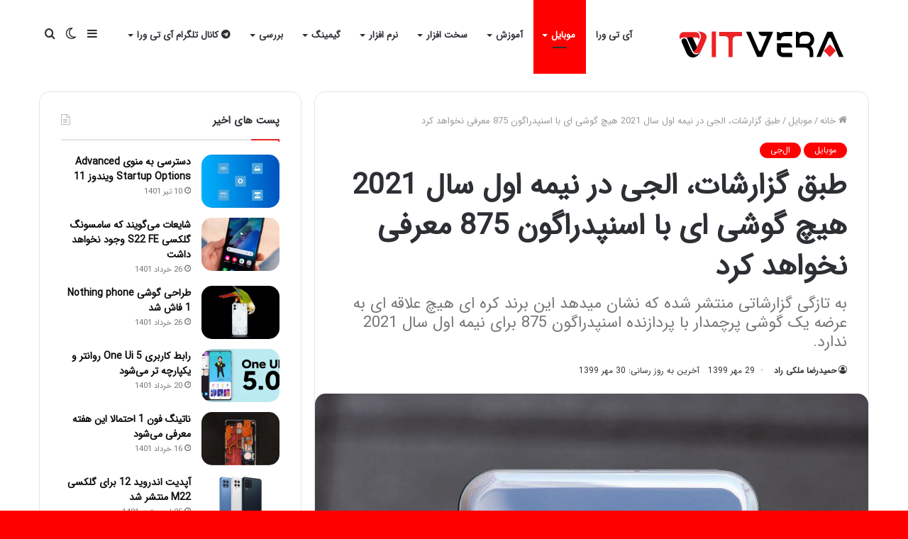

--- FILE ---
content_type: text/html; charset=UTF-8
request_url: https://itvera.ir/lg_wont_be_launching_a_snapdragon_875_phone_in_the_first_half_of_2021/
body_size: 26364
content:
<!DOCTYPE html>
<html dir="rtl" lang="fa-IR" class="" data-skin="light" prefix="og: https://ogp.me/ns#">
<head>
	<meta charset="UTF-8" />
	<link rel="profile" href="http://gmpg.org/xfn/11" />
			<script type="text/javascript">try{if("undefined"!=typeof localStorage){var tieSkin=localStorage.getItem("tie-skin"),html=document.getElementsByTagName("html")[0].classList,htmlSkin="light";if(html.contains("dark-skin")&&(htmlSkin="dark"),null!=tieSkin&&tieSkin!=htmlSkin){html.add("tie-skin-inverted");var tieSkinInverted=!0}"dark"==tieSkin?html.add("dark-skin"):"light"==tieSkin&&html.remove("dark-skin")}}catch(t){console.log(t)}</script>
		
<meta http-equiv='x-dns-prefetch-control' content='on'>
<link rel='dns-prefetch' href='//cdnjs.cloudflare.com' />
<link rel='dns-prefetch' href='//ajax.googleapis.com' />


<link rel='dns-prefetch' href='//s.gravatar.com' />
<link rel='dns-prefetch' href='//www.google-analytics.com' />
<link rel='preload' as='image' href='https://itvera.ir/wp-content/uploads/2022/01/itvera.svg'>
<link rel='preload' as='image' href='https://itvera.ir/wp-content/uploads/2020/10/hange003-780x470.jpg'>
<link rel='preload' as='font' href='https://itvera.ir/wp-content/themes/jannah/assets/fonts/tielabs-fonticon/tielabs-fonticon.woff' type='font/woff' crossorigin='anonymous' />
<link rel='preload' as='font' href='https://itvera.ir/wp-content/themes/jannah/assets/fonts/fontawesome/fa-solid-900.woff2' type='font/woff2' crossorigin='anonymous' />
<link rel='preload' as='font' href='https://itvera.ir/wp-content/themes/jannah/assets/fonts/fontawesome/fa-brands-400.woff2' type='font/woff2' crossorigin='anonymous' />
<link rel='preload' as='font' href='https://itvera.ir/wp-content/themes/jannah/assets/fonts/fontawesome/fa-regular-400.woff2' type='font/woff2' crossorigin='anonymous' />

<!-- بهینه‌سازی موتور جستجو توسط Rank Math - https://rankmath.com/ -->
<title>طبق گزارشات، الجی در نیمه اول سال 2021 هیچ گوشی ای با اسنپدراگون 875 معرفی نخواهد کرد | آی تی ورا</title>
<meta name="description" content="به تازگی گزارشاتی منتشر شده که نشان میدهد الجی هیچ علاقه ای به عرضه یک گوشی پرچمدار با پردازنده اسنپدراگون 875 برای نیمه اول سال 2021 ندارد."/>
<meta name="robots" content="follow, index, max-snippet:-1, max-video-preview:-1, max-image-preview:large"/>
<link rel="canonical" href="https://itvera.ir/lg_wont_be_launching_a_snapdragon_875_phone_in_the_first_half_of_2021/" />
<meta property="og:locale" content="fa_IR" />
<meta property="og:type" content="article" />
<meta property="og:title" content="طبق گزارشات، الجی در نیمه اول سال 2021 هیچ گوشی ای با اسنپدراگون 875 معرفی نخواهد کرد | آی تی ورا" />
<meta property="og:description" content="به تازگی گزارشاتی منتشر شده که نشان میدهد الجی هیچ علاقه ای به عرضه یک گوشی پرچمدار با پردازنده اسنپدراگون 875 برای نیمه اول سال 2021 ندارد." />
<meta property="og:url" content="https://itvera.ir/lg_wont_be_launching_a_snapdragon_875_phone_in_the_first_half_of_2021/" />
<meta property="og:site_name" content="آی ‌تی ورا وبسایت خبری تکنولوژی" />
<meta property="article:section" content="موبایل" />
<meta property="og:updated_time" content="2020-10-21T17:54:30+03:30" />
<meta property="og:image" content="https://itvera.ir/wp-content/uploads/2020/10/hange003.jpg" />
<meta property="og:image:secure_url" content="https://itvera.ir/wp-content/uploads/2020/10/hange003.jpg" />
<meta property="og:image:width" content="1200" />
<meta property="og:image:height" content="800" />
<meta property="og:image:alt" content="طبق گزارشات، الجی در نیمه اول سال 2021 هیچ گوشی ای با اسنپدراگون 875 معرفی نخواهد کرد" />
<meta property="og:image:type" content="image/jpeg" />
<meta property="article:published_time" content="2020-10-20T07:56:34+03:30" />
<meta property="article:modified_time" content="2020-10-21T17:54:30+03:30" />
<meta name="twitter:card" content="summary_large_image" />
<meta name="twitter:title" content="طبق گزارشات، الجی در نیمه اول سال 2021 هیچ گوشی ای با اسنپدراگون 875 معرفی نخواهد کرد | آی تی ورا" />
<meta name="twitter:description" content="به تازگی گزارشاتی منتشر شده که نشان میدهد الجی هیچ علاقه ای به عرضه یک گوشی پرچمدار با پردازنده اسنپدراگون 875 برای نیمه اول سال 2021 ندارد." />
<meta name="twitter:image" content="https://itvera.ir/wp-content/uploads/2020/10/hange003.jpg" />
<meta name="twitter:label1" content="نویسنده" />
<meta name="twitter:data1" content="حمیدرضا ملکی راد" />
<meta name="twitter:label2" content="زمان خواندن" />
<meta name="twitter:data2" content="کمتر از یک دقیقه" />
<script type="application/ld+json" class="rank-math-schema">{"@context":"https://schema.org","@graph":[{"@type":"Organization","@id":"https://itvera.ir/#organization","name":"\u0622\u06cc\u200c\u062a\u06cc \u0648\u0631\u0627","logo":{"@type":"ImageObject","@id":"https://itvera.ir/#logo","url":"https://itvera.ir/wp-content/uploads/2020/12/ITvera1-1.png","contentUrl":"https://itvera.ir/wp-content/uploads/2020/12/ITvera1-1.png","caption":"\u0622\u06cc\u200c\u062a\u06cc \u0648\u0631\u0627","inLanguage":"fa-IR"}},{"@type":"WebSite","@id":"https://itvera.ir/#website","url":"https://itvera.ir","name":"\u0622\u06cc\u200c\u062a\u06cc \u0648\u0631\u0627","publisher":{"@id":"https://itvera.ir/#organization"},"inLanguage":"fa-IR"},{"@type":"ImageObject","@id":"https://itvera.ir/wp-content/uploads/2020/10/hange003.jpg","url":"https://itvera.ir/wp-content/uploads/2020/10/hange003.jpg","width":"1200","height":"800","inLanguage":"fa-IR"},{"@type":"BreadcrumbList","@id":"https://itvera.ir/lg_wont_be_launching_a_snapdragon_875_phone_in_the_first_half_of_2021/#breadcrumb","itemListElement":[{"@type":"ListItem","position":"1","item":{"@id":"https://itvera.ir","name":"Home"}},{"@type":"ListItem","position":"2","item":{"@id":"https://itvera.ir/mobile/","name":"\u0645\u0648\u0628\u0627\u06cc\u0644"}},{"@type":"ListItem","position":"3","item":{"@id":"https://itvera.ir/lg_wont_be_launching_a_snapdragon_875_phone_in_the_first_half_of_2021/","name":"\u0637\u0628\u0642 \u06af\u0632\u0627\u0631\u0634\u0627\u062a\u060c \u0627\u0644\u062c\u06cc \u062f\u0631 \u0646\u06cc\u0645\u0647 \u0627\u0648\u0644 \u0633\u0627\u0644 2021 \u0647\u06cc\u0686 \u06af\u0648\u0634\u06cc \u0627\u06cc \u0628\u0627 \u0627\u0633\u0646\u067e\u062f\u0631\u0627\u06af\u0648\u0646 875 \u0645\u0639\u0631\u0641\u06cc \u0646\u062e\u0648\u0627\u0647\u062f \u06a9\u0631\u062f"}}]},{"@type":"WebPage","@id":"https://itvera.ir/lg_wont_be_launching_a_snapdragon_875_phone_in_the_first_half_of_2021/#webpage","url":"https://itvera.ir/lg_wont_be_launching_a_snapdragon_875_phone_in_the_first_half_of_2021/","name":"\u0637\u0628\u0642 \u06af\u0632\u0627\u0631\u0634\u0627\u062a\u060c \u0627\u0644\u062c\u06cc \u062f\u0631 \u0646\u06cc\u0645\u0647 \u0627\u0648\u0644 \u0633\u0627\u0644 2021 \u0647\u06cc\u0686 \u06af\u0648\u0634\u06cc \u0627\u06cc \u0628\u0627 \u0627\u0633\u0646\u067e\u062f\u0631\u0627\u06af\u0648\u0646 875 \u0645\u0639\u0631\u0641\u06cc \u0646\u062e\u0648\u0627\u0647\u062f \u06a9\u0631\u062f | \u0622\u06cc \u062a\u06cc \u0648\u0631\u0627","datePublished":"2020-10-20T07:56:34+03:30","dateModified":"2020-10-21T17:54:30+03:30","isPartOf":{"@id":"https://itvera.ir/#website"},"primaryImageOfPage":{"@id":"https://itvera.ir/wp-content/uploads/2020/10/hange003.jpg"},"inLanguage":"fa-IR","breadcrumb":{"@id":"https://itvera.ir/lg_wont_be_launching_a_snapdragon_875_phone_in_the_first_half_of_2021/#breadcrumb"}},{"@type":"Person","@id":"https://itvera.ir/author/hamidrezamalekirad/","name":"\u062d\u0645\u06cc\u062f\u0631\u0636\u0627 \u0645\u0644\u06a9\u06cc \u0631\u0627\u062f","url":"https://itvera.ir/author/hamidrezamalekirad/","image":{"@type":"ImageObject","@id":"https://secure.gravatar.com/avatar/68ee959d43313be35b2d297adba57494?s=96&amp;d=mm&amp;r=g","url":"https://secure.gravatar.com/avatar/68ee959d43313be35b2d297adba57494?s=96&amp;d=mm&amp;r=g","caption":"\u062d\u0645\u06cc\u062f\u0631\u0636\u0627 \u0645\u0644\u06a9\u06cc \u0631\u0627\u062f","inLanguage":"fa-IR"},"worksFor":{"@id":"https://itvera.ir/#organization"}},{"@type":"NewsArticle","headline":"\u0637\u0628\u0642 \u06af\u0632\u0627\u0631\u0634\u0627\u062a\u060c \u0627\u0644\u062c\u06cc \u062f\u0631 \u0646\u06cc\u0645\u0647 \u0627\u0648\u0644 \u0633\u0627\u0644 2021 \u0647\u06cc\u0686 \u06af\u0648\u0634\u06cc \u0627\u06cc \u0628\u0627 \u0627\u0633\u0646\u067e\u062f\u0631\u0627\u06af\u0648\u0646 875 \u0645\u0639\u0631\u0641\u06cc \u0646\u062e\u0648\u0627\u0647\u062f \u06a9\u0631\u062f | \u0622\u06cc \u062a\u06cc \u0648\u0631\u0627","datePublished":"2020-10-20T07:56:34+03:30","dateModified":"2020-10-21T17:54:30+03:30","articleSection":"\u0627\u0644\u200c\u062c\u06cc, \u0645\u0648\u0628\u0627\u06cc\u0644","author":{"@id":"https://itvera.ir/author/hamidrezamalekirad/","name":"\u062d\u0645\u06cc\u062f\u0631\u0636\u0627 \u0645\u0644\u06a9\u06cc \u0631\u0627\u062f"},"publisher":{"@id":"https://itvera.ir/#organization"},"description":"\u0628\u0647 \u062a\u0627\u0632\u06af\u06cc \u06af\u0632\u0627\u0631\u0634\u0627\u062a\u06cc \u0645\u0646\u062a\u0634\u0631 \u0634\u062f\u0647 \u06a9\u0647 \u0646\u0634\u0627\u0646 \u0645\u06cc\u062f\u0647\u062f \u0627\u0644\u062c\u06cc \u0647\u06cc\u0686 \u0639\u0644\u0627\u0642\u0647 \u0627\u06cc \u0628\u0647 \u0639\u0631\u0636\u0647 \u06cc\u06a9 \u06af\u0648\u0634\u06cc \u067e\u0631\u0686\u0645\u062f\u0627\u0631 \u0628\u0627 \u067e\u0631\u062f\u0627\u0632\u0646\u062f\u0647 \u0627\u0633\u0646\u067e\u062f\u0631\u0627\u06af\u0648\u0646 875 \u0628\u0631\u0627\u06cc \u0646\u06cc\u0645\u0647 \u0627\u0648\u0644 \u0633\u0627\u0644 2021 \u0646\u062f\u0627\u0631\u062f.","name":"\u0637\u0628\u0642 \u06af\u0632\u0627\u0631\u0634\u0627\u062a\u060c \u0627\u0644\u062c\u06cc \u062f\u0631 \u0646\u06cc\u0645\u0647 \u0627\u0648\u0644 \u0633\u0627\u0644 2021 \u0647\u06cc\u0686 \u06af\u0648\u0634\u06cc \u0627\u06cc \u0628\u0627 \u0627\u0633\u0646\u067e\u062f\u0631\u0627\u06af\u0648\u0646 875 \u0645\u0639\u0631\u0641\u06cc \u0646\u062e\u0648\u0627\u0647\u062f \u06a9\u0631\u062f | \u0622\u06cc \u062a\u06cc \u0648\u0631\u0627","@id":"https://itvera.ir/lg_wont_be_launching_a_snapdragon_875_phone_in_the_first_half_of_2021/#richSnippet","isPartOf":{"@id":"https://itvera.ir/lg_wont_be_launching_a_snapdragon_875_phone_in_the_first_half_of_2021/#webpage"},"image":{"@id":"https://itvera.ir/wp-content/uploads/2020/10/hange003.jpg"},"inLanguage":"fa-IR","mainEntityOfPage":{"@id":"https://itvera.ir/lg_wont_be_launching_a_snapdragon_875_phone_in_the_first_half_of_2021/#webpage"}}]}</script>
<!-- /افزونه سئو ورپرس Rank Math -->

<link rel="alternate" type="application/rss+xml" title="آی ‌تی ورا وبسایت خبری تکنولوژی &raquo; خوراک" href="https://itvera.ir/feed/" />
<style id='wpsh-blocks-aparat-style-inline-css' type='text/css'>
.h_iframe-aparat_embed_frame{position:relative}.h_iframe-aparat_embed_frame .ratio{display:block;width:100%;height:auto}.h_iframe-aparat_embed_frame iframe{position:absolute;top:0;left:0;width:100%;height:100%}.wpsh-blocks_aparat{width:100%;clear:both;overflow:auto;display:block;position:relative;padding:30px 0}.wpsh-blocks_aparat_align_center .h_iframe-aparat_embed_frame{margin:0 auto}.wpsh-blocks_aparat_align_left .h_iframe-aparat_embed_frame{margin-right:30%}.wpsh-blocks_aparat_size_small .h_iframe-aparat_embed_frame{max-width:420px}.wpsh-blocks_aparat_size_big .h_iframe-aparat_embed_frame{max-width:720px}

</style>
<style id='wpsh-blocks-justify-style-inline-css' type='text/css'>
.wp-block-wpsh-blocks-justify,.wpsh-blocks_justify{text-align:justify !important}.wpsh-blocks_justify_ltr{direction:ltr !important}.wpsh-blocks_justify_rtl{direction:rtl !important}

</style>
<style id='wpsh-blocks-shamsi-style-inline-css' type='text/css'>
.wpsh-blocks_shamsi_align_center{text-align:center !important}.wpsh-blocks_shamsi_align_right{text-align:right !important}.wpsh-blocks_shamsi_align_left{text-align:left !important}

</style>
<style id='rank-math-toc-block-style-inline-css' type='text/css'>
.wp-block-rank-math-toc-block nav ol{counter-reset:item}.wp-block-rank-math-toc-block nav ol li{display:block}.wp-block-rank-math-toc-block nav ol li:before{content:counters(item, ".") " ";counter-increment:item}

</style>
<style id='classic-theme-styles-inline-css' type='text/css'>
/*! This file is auto-generated */
.wp-block-button__link{color:#fff;background-color:#32373c;border-radius:9999px;box-shadow:none;text-decoration:none;padding:calc(.667em + 2px) calc(1.333em + 2px);font-size:1.125em}.wp-block-file__button{background:#32373c;color:#fff;text-decoration:none}
</style>
<style id='global-styles-inline-css' type='text/css'>
body{--wp--preset--color--black: #000000;--wp--preset--color--cyan-bluish-gray: #abb8c3;--wp--preset--color--white: #ffffff;--wp--preset--color--pale-pink: #f78da7;--wp--preset--color--vivid-red: #cf2e2e;--wp--preset--color--luminous-vivid-orange: #ff6900;--wp--preset--color--luminous-vivid-amber: #fcb900;--wp--preset--color--light-green-cyan: #7bdcb5;--wp--preset--color--vivid-green-cyan: #00d084;--wp--preset--color--pale-cyan-blue: #8ed1fc;--wp--preset--color--vivid-cyan-blue: #0693e3;--wp--preset--color--vivid-purple: #9b51e0;--wp--preset--gradient--vivid-cyan-blue-to-vivid-purple: linear-gradient(135deg,rgba(6,147,227,1) 0%,rgb(155,81,224) 100%);--wp--preset--gradient--light-green-cyan-to-vivid-green-cyan: linear-gradient(135deg,rgb(122,220,180) 0%,rgb(0,208,130) 100%);--wp--preset--gradient--luminous-vivid-amber-to-luminous-vivid-orange: linear-gradient(135deg,rgba(252,185,0,1) 0%,rgba(255,105,0,1) 100%);--wp--preset--gradient--luminous-vivid-orange-to-vivid-red: linear-gradient(135deg,rgba(255,105,0,1) 0%,rgb(207,46,46) 100%);--wp--preset--gradient--very-light-gray-to-cyan-bluish-gray: linear-gradient(135deg,rgb(238,238,238) 0%,rgb(169,184,195) 100%);--wp--preset--gradient--cool-to-warm-spectrum: linear-gradient(135deg,rgb(74,234,220) 0%,rgb(151,120,209) 20%,rgb(207,42,186) 40%,rgb(238,44,130) 60%,rgb(251,105,98) 80%,rgb(254,248,76) 100%);--wp--preset--gradient--blush-light-purple: linear-gradient(135deg,rgb(255,206,236) 0%,rgb(152,150,240) 100%);--wp--preset--gradient--blush-bordeaux: linear-gradient(135deg,rgb(254,205,165) 0%,rgb(254,45,45) 50%,rgb(107,0,62) 100%);--wp--preset--gradient--luminous-dusk: linear-gradient(135deg,rgb(255,203,112) 0%,rgb(199,81,192) 50%,rgb(65,88,208) 100%);--wp--preset--gradient--pale-ocean: linear-gradient(135deg,rgb(255,245,203) 0%,rgb(182,227,212) 50%,rgb(51,167,181) 100%);--wp--preset--gradient--electric-grass: linear-gradient(135deg,rgb(202,248,128) 0%,rgb(113,206,126) 100%);--wp--preset--gradient--midnight: linear-gradient(135deg,rgb(2,3,129) 0%,rgb(40,116,252) 100%);--wp--preset--font-size--small: 13px;--wp--preset--font-size--medium: 20px;--wp--preset--font-size--large: 36px;--wp--preset--font-size--x-large: 42px;--wp--preset--spacing--20: 0.44rem;--wp--preset--spacing--30: 0.67rem;--wp--preset--spacing--40: 1rem;--wp--preset--spacing--50: 1.5rem;--wp--preset--spacing--60: 2.25rem;--wp--preset--spacing--70: 3.38rem;--wp--preset--spacing--80: 5.06rem;--wp--preset--shadow--natural: 6px 6px 9px rgba(0, 0, 0, 0.2);--wp--preset--shadow--deep: 12px 12px 50px rgba(0, 0, 0, 0.4);--wp--preset--shadow--sharp: 6px 6px 0px rgba(0, 0, 0, 0.2);--wp--preset--shadow--outlined: 6px 6px 0px -3px rgba(255, 255, 255, 1), 6px 6px rgba(0, 0, 0, 1);--wp--preset--shadow--crisp: 6px 6px 0px rgba(0, 0, 0, 1);}:where(.is-layout-flex){gap: 0.5em;}:where(.is-layout-grid){gap: 0.5em;}body .is-layout-flow > .alignleft{float: left;margin-inline-start: 0;margin-inline-end: 2em;}body .is-layout-flow > .alignright{float: right;margin-inline-start: 2em;margin-inline-end: 0;}body .is-layout-flow > .aligncenter{margin-left: auto !important;margin-right: auto !important;}body .is-layout-constrained > .alignleft{float: left;margin-inline-start: 0;margin-inline-end: 2em;}body .is-layout-constrained > .alignright{float: right;margin-inline-start: 2em;margin-inline-end: 0;}body .is-layout-constrained > .aligncenter{margin-left: auto !important;margin-right: auto !important;}body .is-layout-constrained > :where(:not(.alignleft):not(.alignright):not(.alignfull)){max-width: var(--wp--style--global--content-size);margin-left: auto !important;margin-right: auto !important;}body .is-layout-constrained > .alignwide{max-width: var(--wp--style--global--wide-size);}body .is-layout-flex{display: flex;}body .is-layout-flex{flex-wrap: wrap;align-items: center;}body .is-layout-flex > *{margin: 0;}body .is-layout-grid{display: grid;}body .is-layout-grid > *{margin: 0;}:where(.wp-block-columns.is-layout-flex){gap: 2em;}:where(.wp-block-columns.is-layout-grid){gap: 2em;}:where(.wp-block-post-template.is-layout-flex){gap: 1.25em;}:where(.wp-block-post-template.is-layout-grid){gap: 1.25em;}.has-black-color{color: var(--wp--preset--color--black) !important;}.has-cyan-bluish-gray-color{color: var(--wp--preset--color--cyan-bluish-gray) !important;}.has-white-color{color: var(--wp--preset--color--white) !important;}.has-pale-pink-color{color: var(--wp--preset--color--pale-pink) !important;}.has-vivid-red-color{color: var(--wp--preset--color--vivid-red) !important;}.has-luminous-vivid-orange-color{color: var(--wp--preset--color--luminous-vivid-orange) !important;}.has-luminous-vivid-amber-color{color: var(--wp--preset--color--luminous-vivid-amber) !important;}.has-light-green-cyan-color{color: var(--wp--preset--color--light-green-cyan) !important;}.has-vivid-green-cyan-color{color: var(--wp--preset--color--vivid-green-cyan) !important;}.has-pale-cyan-blue-color{color: var(--wp--preset--color--pale-cyan-blue) !important;}.has-vivid-cyan-blue-color{color: var(--wp--preset--color--vivid-cyan-blue) !important;}.has-vivid-purple-color{color: var(--wp--preset--color--vivid-purple) !important;}.has-black-background-color{background-color: var(--wp--preset--color--black) !important;}.has-cyan-bluish-gray-background-color{background-color: var(--wp--preset--color--cyan-bluish-gray) !important;}.has-white-background-color{background-color: var(--wp--preset--color--white) !important;}.has-pale-pink-background-color{background-color: var(--wp--preset--color--pale-pink) !important;}.has-vivid-red-background-color{background-color: var(--wp--preset--color--vivid-red) !important;}.has-luminous-vivid-orange-background-color{background-color: var(--wp--preset--color--luminous-vivid-orange) !important;}.has-luminous-vivid-amber-background-color{background-color: var(--wp--preset--color--luminous-vivid-amber) !important;}.has-light-green-cyan-background-color{background-color: var(--wp--preset--color--light-green-cyan) !important;}.has-vivid-green-cyan-background-color{background-color: var(--wp--preset--color--vivid-green-cyan) !important;}.has-pale-cyan-blue-background-color{background-color: var(--wp--preset--color--pale-cyan-blue) !important;}.has-vivid-cyan-blue-background-color{background-color: var(--wp--preset--color--vivid-cyan-blue) !important;}.has-vivid-purple-background-color{background-color: var(--wp--preset--color--vivid-purple) !important;}.has-black-border-color{border-color: var(--wp--preset--color--black) !important;}.has-cyan-bluish-gray-border-color{border-color: var(--wp--preset--color--cyan-bluish-gray) !important;}.has-white-border-color{border-color: var(--wp--preset--color--white) !important;}.has-pale-pink-border-color{border-color: var(--wp--preset--color--pale-pink) !important;}.has-vivid-red-border-color{border-color: var(--wp--preset--color--vivid-red) !important;}.has-luminous-vivid-orange-border-color{border-color: var(--wp--preset--color--luminous-vivid-orange) !important;}.has-luminous-vivid-amber-border-color{border-color: var(--wp--preset--color--luminous-vivid-amber) !important;}.has-light-green-cyan-border-color{border-color: var(--wp--preset--color--light-green-cyan) !important;}.has-vivid-green-cyan-border-color{border-color: var(--wp--preset--color--vivid-green-cyan) !important;}.has-pale-cyan-blue-border-color{border-color: var(--wp--preset--color--pale-cyan-blue) !important;}.has-vivid-cyan-blue-border-color{border-color: var(--wp--preset--color--vivid-cyan-blue) !important;}.has-vivid-purple-border-color{border-color: var(--wp--preset--color--vivid-purple) !important;}.has-vivid-cyan-blue-to-vivid-purple-gradient-background{background: var(--wp--preset--gradient--vivid-cyan-blue-to-vivid-purple) !important;}.has-light-green-cyan-to-vivid-green-cyan-gradient-background{background: var(--wp--preset--gradient--light-green-cyan-to-vivid-green-cyan) !important;}.has-luminous-vivid-amber-to-luminous-vivid-orange-gradient-background{background: var(--wp--preset--gradient--luminous-vivid-amber-to-luminous-vivid-orange) !important;}.has-luminous-vivid-orange-to-vivid-red-gradient-background{background: var(--wp--preset--gradient--luminous-vivid-orange-to-vivid-red) !important;}.has-very-light-gray-to-cyan-bluish-gray-gradient-background{background: var(--wp--preset--gradient--very-light-gray-to-cyan-bluish-gray) !important;}.has-cool-to-warm-spectrum-gradient-background{background: var(--wp--preset--gradient--cool-to-warm-spectrum) !important;}.has-blush-light-purple-gradient-background{background: var(--wp--preset--gradient--blush-light-purple) !important;}.has-blush-bordeaux-gradient-background{background: var(--wp--preset--gradient--blush-bordeaux) !important;}.has-luminous-dusk-gradient-background{background: var(--wp--preset--gradient--luminous-dusk) !important;}.has-pale-ocean-gradient-background{background: var(--wp--preset--gradient--pale-ocean) !important;}.has-electric-grass-gradient-background{background: var(--wp--preset--gradient--electric-grass) !important;}.has-midnight-gradient-background{background: var(--wp--preset--gradient--midnight) !important;}.has-small-font-size{font-size: var(--wp--preset--font-size--small) !important;}.has-medium-font-size{font-size: var(--wp--preset--font-size--medium) !important;}.has-large-font-size{font-size: var(--wp--preset--font-size--large) !important;}.has-x-large-font-size{font-size: var(--wp--preset--font-size--x-large) !important;}
.wp-block-navigation a:where(:not(.wp-element-button)){color: inherit;}
:where(.wp-block-post-template.is-layout-flex){gap: 1.25em;}:where(.wp-block-post-template.is-layout-grid){gap: 1.25em;}
:where(.wp-block-columns.is-layout-flex){gap: 2em;}:where(.wp-block-columns.is-layout-grid){gap: 2em;}
.wp-block-pullquote{font-size: 1.5em;line-height: 1.6;}
</style>
<link rel='stylesheet' id='tie-css-base-css' href='https://itvera.ir/wp-content/themes/jannah/assets/css/base.min.css' type='text/css' media='all' />
<link rel='stylesheet' id='tie-css-styles-css' href='https://itvera.ir/wp-content/themes/jannah/assets/css/style.min.css' type='text/css' media='all' />
<link rel='stylesheet' id='tie-css-widgets-css' href='https://itvera.ir/wp-content/themes/jannah/assets/css/widgets.min.css' type='text/css' media='all' />
<link rel='stylesheet' id='tie-css-helpers-css' href='https://itvera.ir/wp-content/themes/jannah/assets/css/helpers.min.css' type='text/css' media='all' />
<link rel='stylesheet' id='tie-fontawesome5-css' href='https://itvera.ir/wp-content/themes/jannah/assets/css/fontawesome.css' type='text/css' media='all' />
<link rel='stylesheet' id='tie-css-ilightbox-css' href='https://itvera.ir/wp-content/themes/jannah/assets/ilightbox/smooth-skin/skin.css' type='text/css' media='all' />
<link rel='stylesheet' id='tie-css-shortcodes-css' href='https://itvera.ir/wp-content/themes/jannah/assets/css/plugins/shortcodes.min.css' type='text/css' media='all' />
<link rel='stylesheet' id='tie-css-single-css' href='https://itvera.ir/wp-content/themes/jannah/assets/css/single.min.css' type='text/css' media='all' />
<link rel='stylesheet' id='tie-css-print-css' href='https://itvera.ir/wp-content/themes/jannah/assets/css/print.css' type='text/css' media='print' />
<link rel='stylesheet' id='tie-theme-rtl-css-css' href='https://itvera.ir/wp-content/themes/jannah/rtl.css' type='text/css' media='all' />
<link rel='stylesheet' id='tie-theme-child-css-css' href='https://itvera.ir/wp-content/themes/jannah-child/style.css' type='text/css' media='all' />
<link rel='stylesheet' id='wpsh-style-css' href='https://itvera.ir/wp-content/plugins/wp-shamsi/assets/css/wpsh_custom.css' type='text/css' media='all' />
<style id='wpsh-style-inline-css' type='text/css'>
@font-face {font-family: 'IRANSans';font-display: swap;src: url('https://itvera.ir/wp-content/uploads/2020/10/IRANSansWeb.eot');src: url('https://itvera.ir/wp-content/uploads/2020/10/IRANSansWeb.eot?#iefix') format('embedded-opentype'),url('https://itvera.ir/wp-content/uploads/2020/10/IRANSansWeb.woff2') format('woff2'),url('https://itvera.ir/wp-content/uploads/2020/10/IRANSansWeb.woff') format('woff');}@font-face {font-family: 'IRANSans';font-display: swap;src: url('https://itvera.ir/wp-content/uploads/2020/10/IRANSansWeb.eot');src: url('https://itvera.ir/wp-content/uploads/2020/10/IRANSansWeb.eot?#iefix') format('embedded-opentype'),url('https://itvera.ir/wp-content/uploads/2020/10/IRANSansWeb.woff2') format('woff2'),url('https://itvera.ir/wp-content/uploads/2020/10/IRANSansWeb.woff') format('woff');}@font-face {font-family: 'IRANSans';font-display: swap;src: url('https://itvera.ir/wp-content/uploads/2020/10/IRANSansWeb.eot');src: url('https://itvera.ir/wp-content/uploads/2020/10/IRANSansWeb.eot?#iefix') format('embedded-opentype'),url('https://itvera.ir/wp-content/uploads/2020/10/IRANSansWeb.woff2') format('woff2'),url('https://itvera.ir/wp-content/uploads/2020/10/IRANSansWeb.woff') format('woff');}@font-face {font-family: 'IRANSans';font-display: swap;src: url('https://itvera.ir/wp-content/uploads/2020/10/IRANSansWeb.eot');src: url('https://itvera.ir/wp-content/uploads/2020/10/IRANSansWeb.eot?#iefix') format('embedded-opentype'),url('https://itvera.ir/wp-content/uploads/2020/10/IRANSansWeb.woff2') format('woff2'),url('https://itvera.ir/wp-content/uploads/2020/10/IRANSansWeb.woff') format('woff');}body{font-family: 'IRANSans';}.logo-text,h1,h2,h3,h4,h5,h6,.the-subtitle{font-family: 'IRANSans';}#main-nav .main-menu > ul > li > a{font-family: 'IRANSans';}blockquote p{font-family: 'IRANSans';}html #tie-wrapper .mag-box.big-post-left-box li:not(:first-child) .post-title,html #tie-wrapper .mag-box.big-post-top-box li:not(:first-child) .post-title,html #tie-wrapper .mag-box.half-box li:not(:first-child) .post-title,html #tie-wrapper .mag-box.big-thumb-left-box li:not(:first-child) .post-title,html #tie-wrapper .mag-box.scrolling-box .slide .post-title,html #tie-wrapper .mag-box.miscellaneous-box li:not(:first-child) .post-title{font-weight: 500;}#tie-body{background-color: #ff0000;background-image: -webkit-linear-gradient(45deg,#ff0000,#ff0000);background-image: linear-gradient(45deg,#ff0000,#ff0000);}.brand-title,a:hover,.tie-popup-search-submit,#logo.text-logo a,.theme-header nav .components #search-submit:hover,.theme-header .header-nav .components > li:hover > a,.theme-header .header-nav .components li a:hover,.main-menu ul.cats-vertical li a.is-active,.main-menu ul.cats-vertical li a:hover,.main-nav li.mega-menu .post-meta a:hover,.main-nav li.mega-menu .post-box-title a:hover,.search-in-main-nav.autocomplete-suggestions a:hover,#main-nav .menu ul:not(.cats-horizontal) li:hover > a,#main-nav .menu ul li.current-menu-item:not(.mega-link-column) > a,.top-nav .menu li:hover > a,.top-nav .menu > .tie-current-menu > a,.search-in-top-nav.autocomplete-suggestions .post-title a:hover,div.mag-box .mag-box-options .mag-box-filter-links a.active,.mag-box-filter-links .flexMenu-viewMore:hover > a,.stars-rating-active,body .tabs.tabs .active > a,.video-play-icon,.spinner-circle:after,#go-to-content:hover,.comment-list .comment-author .fn,.commentlist .comment-author .fn,blockquote::before,blockquote cite,blockquote.quote-simple p,.multiple-post-pages a:hover,#story-index li .is-current,.latest-tweets-widget .twitter-icon-wrap span,.wide-slider-nav-wrapper .slide,.wide-next-prev-slider-wrapper .tie-slider-nav li:hover span,.review-final-score h3,#mobile-menu-icon:hover .menu-text,body .entry a,.dark-skin body .entry a,.entry .post-bottom-meta a:hover,.comment-list .comment-content a,q a,blockquote a,.widget.tie-weather-widget .icon-basecloud-bg:after,.site-footer a:hover,.site-footer .stars-rating-active,.site-footer .twitter-icon-wrap span,.site-info a:hover{color: #ff0000;}#instagram-link a:hover{color: #ff0000 !important;border-color: #ff0000 !important;}[type='submit'],.button,.generic-button a,.generic-button button,.theme-header .header-nav .comp-sub-menu a.button.guest-btn:hover,.theme-header .header-nav .comp-sub-menu a.checkout-button,nav.main-nav .menu > li.tie-current-menu > a,nav.main-nav .menu > li:hover > a,.main-menu .mega-links-head:after,.main-nav .mega-menu.mega-cat .cats-horizontal li a.is-active,#mobile-menu-icon:hover .nav-icon,#mobile-menu-icon:hover .nav-icon:before,#mobile-menu-icon:hover .nav-icon:after,.search-in-main-nav.autocomplete-suggestions a.button,.search-in-top-nav.autocomplete-suggestions a.button,.spinner > div,.post-cat,.pages-numbers li.current span,.multiple-post-pages > span,#tie-wrapper .mejs-container .mejs-controls,.mag-box-filter-links a:hover,.slider-arrow-nav a:not(.pagination-disabled):hover,.comment-list .reply a:hover,.commentlist .reply a:hover,#reading-position-indicator,#story-index-icon,.videos-block .playlist-title,.review-percentage .review-item span span,.tie-slick-dots li.slick-active button,.tie-slick-dots li button:hover,.digital-rating-static,.timeline-widget li a:hover .date:before,#wp-calendar #today,.posts-list-counter li.widget-post-list:before,.cat-counter a + span,.tie-slider-nav li span:hover,.fullwidth-area .widget_tag_cloud .tagcloud a:hover,.magazine2:not(.block-head-4) .dark-widgetized-area ul.tabs a:hover,.magazine2:not(.block-head-4) .dark-widgetized-area ul.tabs .active a,.magazine1 .dark-widgetized-area ul.tabs a:hover,.magazine1 .dark-widgetized-area ul.tabs .active a,.block-head-4.magazine2 .dark-widgetized-area .tabs.tabs .active a,.block-head-4.magazine2 .dark-widgetized-area .tabs > .active a:before,.block-head-4.magazine2 .dark-widgetized-area .tabs > .active a:after,.demo_store,.demo #logo:after,.demo #sticky-logo:after,.widget.tie-weather-widget,span.video-close-btn:hover,#go-to-top,.latest-tweets-widget .slider-links .button:not(:hover){background-color: #ff0000;color: #FFFFFF;}.tie-weather-widget .widget-title .the-subtitle,.block-head-4.magazine2 #footer .tabs .active a:hover{color: #FFFFFF;}pre,code,.pages-numbers li.current span,.theme-header .header-nav .comp-sub-menu a.button.guest-btn:hover,.multiple-post-pages > span,.post-content-slideshow .tie-slider-nav li span:hover,#tie-body .tie-slider-nav li > span:hover,.slider-arrow-nav a:not(.pagination-disabled):hover,.main-nav .mega-menu.mega-cat .cats-horizontal li a.is-active,.main-nav .mega-menu.mega-cat .cats-horizontal li a:hover,.main-menu .menu > li > .menu-sub-content{border-color: #ff0000;}.main-menu .menu > li.tie-current-menu{border-bottom-color: #ff0000;}.top-nav .menu li.tie-current-menu > a:before,.top-nav .menu li.menu-item-has-children:hover > a:before{border-top-color: #ff0000;}.main-nav .main-menu .menu > li.tie-current-menu > a:before,.main-nav .main-menu .menu > li:hover > a:before{border-top-color: #FFFFFF;}header.main-nav-light .main-nav .menu-item-has-children li:hover > a:before,header.main-nav-light .main-nav .mega-menu li:hover > a:before{border-left-color: #ff0000;}.rtl header.main-nav-light .main-nav .menu-item-has-children li:hover > a:before,.rtl header.main-nav-light .main-nav .mega-menu li:hover > a:before{border-right-color: #ff0000;border-left-color: transparent;}.top-nav ul.menu li .menu-item-has-children:hover > a:before{border-top-color: transparent;border-left-color: #ff0000;}.rtl .top-nav ul.menu li .menu-item-has-children:hover > a:before{border-left-color: transparent;border-right-color: #ff0000;}::-moz-selection{background-color: #ff0000;color: #FFFFFF;}::selection{background-color: #ff0000;color: #FFFFFF;}circle.circle_bar{stroke: #ff0000;}#reading-position-indicator{box-shadow: 0 0 10px rgba( 255,0,0,0.7);}#logo.text-logo a:hover,body .entry a:hover,.dark-skin body .entry a:hover,.comment-list .comment-content a:hover,.block-head-4.magazine2 .site-footer .tabs li a:hover,q a:hover,blockquote a:hover{color: #cd0000;}.button:hover,input[type='submit']:hover,.generic-button a:hover,.generic-button button:hover,a.post-cat:hover,.site-footer .button:hover,.site-footer [type='submit']:hover,.search-in-main-nav.autocomplete-suggestions a.button:hover,.search-in-top-nav.autocomplete-suggestions a.button:hover,.theme-header .header-nav .comp-sub-menu a.checkout-button:hover{background-color: #cd0000;color: #FFFFFF;}.theme-header .header-nav .comp-sub-menu a.checkout-button:not(:hover),body .entry a.button{color: #FFFFFF;}#story-index.is-compact .story-index-content{background-color: #ff0000;}#story-index.is-compact .story-index-content a,#story-index.is-compact .story-index-content .is-current{color: #FFFFFF;}#tie-body .mag-box-title h3 a,#tie-body .block-more-button{color: #ff0000;}#tie-body .mag-box-title h3 a:hover,#tie-body .block-more-button:hover{color: #cd0000;}#tie-body .mag-box-title{color: #ff0000;}#tie-body .mag-box-title:before{border-top-color: #ff0000;}#tie-body .mag-box-title:after,#tie-body #footer .widget-title:after{background-color: #ff0000;}html .brand-title,html a:hover,html .tie-popup-search-submit,html #logo.text-logo a,html .theme-header nav .components #search-submit:hover,html .theme-header .header-nav .components > li:hover > a,html .theme-header .header-nav .components li a:hover,html .main-menu ul.cats-vertical li a.is-active,html .main-menu ul.cats-vertical li a:hover,html .main-nav li.mega-menu .post-meta a:hover,html .main-nav li.mega-menu .post-box-title a:hover,html .search-in-main-nav.autocomplete-suggestions a:hover,html #main-nav .menu ul:not(.cats-horizontal) li:hover > a,html #main-nav .menu ul li.current-menu-item:not(.mega-link-column) > a,html .top-nav .menu li:hover > a,html .top-nav .menu > .tie-current-menu > a,html .search-in-top-nav.autocomplete-suggestions .post-title a:hover,html div.mag-box .mag-box-options .mag-box-filter-links a.active,html .mag-box-filter-links .flexMenu-viewMore:hover > a,html .stars-rating-active,html body .tabs.tabs .active > a,html .video-play-icon,html .spinner-circle:after,html #go-to-content:hover,html .comment-list .comment-author .fn,html .commentlist .comment-author .fn,html blockquote::before,html blockquote cite,html blockquote.quote-simple p,html .multiple-post-pages a:hover,html #story-index li .is-current,html .latest-tweets-widget .twitter-icon-wrap span,html .wide-slider-nav-wrapper .slide,html .wide-next-prev-slider-wrapper .tie-slider-nav li:hover span,html .review-final-score h3,html #mobile-menu-icon:hover .menu-text,html body .entry a,html .dark-skin body .entry a,html .entry .post-bottom-meta a:hover,html .comment-list .comment-content a,html q a,html blockquote a,html .widget.tie-weather-widget .icon-basecloud-bg:after,html .site-footer a:hover,html .site-footer .stars-rating-active,html .site-footer .twitter-icon-wrap span,html .site-info a:hover{color: #ff0000;}html #instagram-link a:hover{color: #ff0000 !important;border-color: #ff0000 !important;}html [type='submit'],html .button,html .generic-button a,html .generic-button button,html .theme-header .header-nav .comp-sub-menu a.button.guest-btn:hover,html .theme-header .header-nav .comp-sub-menu a.checkout-button,html nav.main-nav .menu > li.tie-current-menu > a,html nav.main-nav .menu > li:hover > a,html .main-menu .mega-links-head:after,html .main-nav .mega-menu.mega-cat .cats-horizontal li a.is-active,html #mobile-menu-icon:hover .nav-icon,html #mobile-menu-icon:hover .nav-icon:before,html #mobile-menu-icon:hover .nav-icon:after,html .search-in-main-nav.autocomplete-suggestions a.button,html .search-in-top-nav.autocomplete-suggestions a.button,html .spinner > div,html .post-cat,html .pages-numbers li.current span,html .multiple-post-pages > span,html #tie-wrapper .mejs-container .mejs-controls,html .mag-box-filter-links a:hover,html .slider-arrow-nav a:not(.pagination-disabled):hover,html .comment-list .reply a:hover,html .commentlist .reply a:hover,html #reading-position-indicator,html #story-index-icon,html .videos-block .playlist-title,html .review-percentage .review-item span span,html .tie-slick-dots li.slick-active button,html .tie-slick-dots li button:hover,html .digital-rating-static,html .timeline-widget li a:hover .date:before,html #wp-calendar #today,html .posts-list-counter li.widget-post-list:before,html .cat-counter a + span,html .tie-slider-nav li span:hover,html .fullwidth-area .widget_tag_cloud .tagcloud a:hover,html .magazine2:not(.block-head-4) .dark-widgetized-area ul.tabs a:hover,html .magazine2:not(.block-head-4) .dark-widgetized-area ul.tabs .active a,html .magazine1 .dark-widgetized-area ul.tabs a:hover,html .magazine1 .dark-widgetized-area ul.tabs .active a,html .block-head-4.magazine2 .dark-widgetized-area .tabs.tabs .active a,html .block-head-4.magazine2 .dark-widgetized-area .tabs > .active a:before,html .block-head-4.magazine2 .dark-widgetized-area .tabs > .active a:after,html .demo_store,html .demo #logo:after,html .demo #sticky-logo:after,html .widget.tie-weather-widget,html span.video-close-btn:hover,html #go-to-top,html .latest-tweets-widget .slider-links .button:not(:hover){background-color: #ff0000;color: #FFFFFF;}html .tie-weather-widget .widget-title .the-subtitle,html .block-head-4.magazine2 #footer .tabs .active a:hover{color: #FFFFFF;}html pre,html code,html .pages-numbers li.current span,html .theme-header .header-nav .comp-sub-menu a.button.guest-btn:hover,html .multiple-post-pages > span,html .post-content-slideshow .tie-slider-nav li span:hover,html #tie-body .tie-slider-nav li > span:hover,html .slider-arrow-nav a:not(.pagination-disabled):hover,html .main-nav .mega-menu.mega-cat .cats-horizontal li a.is-active,html .main-nav .mega-menu.mega-cat .cats-horizontal li a:hover,html .main-menu .menu > li > .menu-sub-content{border-color: #ff0000;}html .main-menu .menu > li.tie-current-menu{border-bottom-color: #ff0000;}html .top-nav .menu li.tie-current-menu > a:before,html .top-nav .menu li.menu-item-has-children:hover > a:before{border-top-color: #ff0000;}html .main-nav .main-menu .menu > li.tie-current-menu > a:before,html .main-nav .main-menu .menu > li:hover > a:before{border-top-color: #FFFFFF;}html header.main-nav-light .main-nav .menu-item-has-children li:hover > a:before,html header.main-nav-light .main-nav .mega-menu li:hover > a:before{border-left-color: #ff0000;}html .rtl header.main-nav-light .main-nav .menu-item-has-children li:hover > a:before,html .rtl header.main-nav-light .main-nav .mega-menu li:hover > a:before{border-right-color: #ff0000;border-left-color: transparent;}html .top-nav ul.menu li .menu-item-has-children:hover > a:before{border-top-color: transparent;border-left-color: #ff0000;}html .rtl .top-nav ul.menu li .menu-item-has-children:hover > a:before{border-left-color: transparent;border-right-color: #ff0000;}html ::-moz-selection{background-color: #ff0000;color: #FFFFFF;}html ::selection{background-color: #ff0000;color: #FFFFFF;}html circle.circle_bar{stroke: #ff0000;}html #reading-position-indicator{box-shadow: 0 0 10px rgba( 255,0,0,0.7);}html #logo.text-logo a:hover,html body .entry a:hover,html .dark-skin body .entry a:hover,html .comment-list .comment-content a:hover,html .block-head-4.magazine2 .site-footer .tabs li a:hover,html q a:hover,html blockquote a:hover{color: #cd0000;}html .button:hover,html input[type='submit']:hover,html .generic-button a:hover,html .generic-button button:hover,html a.post-cat:hover,html .site-footer .button:hover,html .site-footer [type='submit']:hover,html .search-in-main-nav.autocomplete-suggestions a.button:hover,html .search-in-top-nav.autocomplete-suggestions a.button:hover,html .theme-header .header-nav .comp-sub-menu a.checkout-button:hover{background-color: #cd0000;color: #FFFFFF;}html .theme-header .header-nav .comp-sub-menu a.checkout-button:not(:hover),html body .entry a.button{color: #FFFFFF;}html #story-index.is-compact .story-index-content{background-color: #ff0000;}html #story-index.is-compact .story-index-content a,html #story-index.is-compact .story-index-content .is-current{color: #FFFFFF;}html #tie-body .mag-box-title h3 a,html #tie-body .block-more-button{color: #ff0000;}html #tie-body .mag-box-title h3 a:hover,html #tie-body .block-more-button:hover{color: #cd0000;}html #tie-body .mag-box-title{color: #ff0000;}html #tie-body .mag-box-title:before{border-top-color: #ff0000;}html #tie-body .mag-box-title:after,html #tie-body #footer .widget-title:after{background-color: #ff0000;}html a,html body .entry a,html .dark-skin body .entry a,html .comment-list .comment-content a{color: #0a0a0a;}html #the-post .entry-content a:not(.shortc-button){color: #3498db !important;}html #tie-body .sidebar .widget-title:after{background-color: #ec2426;}html #tie-body .sidebar .widget-title:before{border-top-color: #ec2426;}html #tie-body #footer .widget-title::after{background-color: #ec2426;}html a#go-to-top{background-color: #ec2426;}html a#go-to-top{color: #ffffff;}html .tie-cat-184,html .tie-cat-item-184 > span{background-color:#ff0000 !important;color:#FFFFFF !important;}html .tie-cat-184:after{border-top-color:#ff0000 !important;}html .tie-cat-184:hover{background-color:#e10000 !important;}html .tie-cat-184:hover:after{border-top-color:#e10000 !important;}html .tie-cat-185,html .tie-cat-item-185 > span{background-color:#2ecc71 !important;color:#FFFFFF !important;}html .tie-cat-185:after{border-top-color:#2ecc71 !important;}html .tie-cat-185:hover{background-color:#10ae53 !important;}html .tie-cat-185:hover:after{border-top-color:#10ae53 !important;}html .tie-cat-186,html .tie-cat-item-186 > span{background-color:#e50649 !important;color:#FFFFFF !important;}html .tie-cat-186:after{border-top-color:#e50649 !important;}html .tie-cat-186:hover{background-color:#c7002b !important;}html .tie-cat-186:hover:after{border-top-color:#c7002b !important;}html .tie-cat-187,html .tie-cat-item-187 > span{background-color:#34495e !important;color:#FFFFFF !important;}html .tie-cat-187:after{border-top-color:#34495e !important;}html .tie-cat-187:hover{background-color:#162b40 !important;}html .tie-cat-187:hover:after{border-top-color:#162b40 !important;}html .tie-cat-188,html .tie-cat-item-188 > span{background-color:#ff0000 !important;color:#FFFFFF !important;}html .tie-cat-188:after{border-top-color:#ff0000 !important;}html .tie-cat-188:hover{background-color:#e10000 !important;}html .tie-cat-188:hover:after{border-top-color:#e10000 !important;}html .tie-cat-189,html .tie-cat-item-189 > span{background-color:#4CAF50 !important;color:#FFFFFF !important;}html .tie-cat-189:after{border-top-color:#4CAF50 !important;}html .tie-cat-189:hover{background-color:#2e9132 !important;}html .tie-cat-189:hover:after{border-top-color:#2e9132 !important;}html .tie-cat-213,html .tie-cat-item-213 > span{background-color:#e50649 !important;color:#FFFFFF !important;}html .tie-cat-213:after{border-top-color:#e50649 !important;}html .tie-cat-213:hover{background-color:#c7002b !important;}html .tie-cat-213:hover:after{border-top-color:#c7002b !important;}html .tie-cat-193,html .tie-cat-item-193 > span{background-color:#e50649 !important;color:#FFFFFF !important;}html .tie-cat-193:after{border-top-color:#e50649 !important;}html .tie-cat-193:hover{background-color:#c7002b !important;}html .tie-cat-193:hover:after{border-top-color:#c7002b !important;}@media (max-width: 991px){html .side-aside #mobile-menu .menu > li{border-color: rgba(255,255,255,0.05);}}@media (max-width: 991px){html .side-aside.dark-skin{background-color: #ed3d40;}}html body a.go-to-top-button,html body .more-link,html body .button,html body [type='submit'],html body .generic-button a,html body .generic-button button,html body textarea,html body input:not([type='checkbox']):not([type='radio']),html body .mag-box .breaking,html body .social-icons-widget .social-icons-item .social-link,html body .widget_product_tag_cloud a,html body .widget_tag_cloud a,html body .post-tags a,html body .widget_layered_nav_filters a,html body .post-bottom-meta-title,html body .post-bottom-meta a,html body .post-cat,html body .more-link,html body .show-more-button,html body #instagram-link.is-expanded .follow-button,html body .cat-counter a + span,html body .mag-box-options .slider-arrow-nav a,html body .main-menu .cats-horizontal li a,html body #instagram-link.is-compact,html body .pages-numbers a,html body .pages-nav-item,html body .bp-pagination-links .page-numbers,html body .fullwidth-area .widget_tag_cloud .tagcloud a,html body .header-layout-1 #main-nav .components #search-input,html body ul.breaking-news-nav li.jnt-prev,html body ul.breaking-news-nav li.jnt-next{border-radius: 35px;}html body .mag-box ul.breaking-news-nav li{border: 0 !important;}html body #instagram-link.is-compact{padding-right: 40px;padding-left: 40px;}html body .post-bottom-meta-title,html body .post-bottom-meta a,html body .post-cat,html body .more-link{padding-right: 15px;padding-left: 15px;}html body #masonry-grid .container-wrapper .post-thumb img{border-radius: 0px;}html body .video-thumbnail,html body .review-item,html body .review-summary,html body .user-rate-wrap,html body textarea,html body input,html body select{border-radius: 5px;}html body .post-content-slideshow,html body #tie-read-next,html body .prev-next-post-nav .post-thumb,html body .post-thumb img,html body .container-wrapper,html body .tie-popup-container .container-wrapper,html body .widget,html body .grid-slider-wrapper .grid-item,html body .slider-vertical-navigation .slide,html body .boxed-slider:not(.grid-slider-wrapper) .slide,html body .buddypress-wrap .activity-list .load-more a,html body .buddypress-wrap .activity-list .load-newest a,html body .woocommerce .products .product .product-img img,html body .woocommerce .products .product .product-img,html body .woocommerce .woocommerce-tabs,html body .woocommerce div.product .related.products,html body .woocommerce div.product .up-sells.products,html body .woocommerce .cart_totals,html .woocommerce .cross-sells,html body .big-thumb-left-box-inner,html body .miscellaneous-box .posts-items li:first-child,html body .single-big-img,html body .masonry-with-spaces .container-wrapper .slide,html body .news-gallery-items li .post-thumb,html body .scroll-2-box .slide,html .magazine1.archive:not(.bbpress) .entry-header-outer,html .magazine1.search .entry-header-outer,html .magazine1.archive:not(.bbpress) .mag-box .container-wrapper,html .magazine1.search .mag-box .container-wrapper,html body.magazine1 .entry-header-outer + .mag-box,html body .digital-rating-static,html body .entry q,html body .entry blockquote,html body #instagram-link.is-expanded,html body.single-post .featured-area,html body.post-layout-8 #content,html body .footer-boxed-widget-area,html body .tie-video-main-slider,html body .post-thumb-overlay,html body .widget_media_image img,html body .stream-item-mag img,html body .media-page-layout .post-element{border-radius: 15px;}@media (max-width: 767px) {html .tie-video-main-slider iframe{border-top-right-radius: 15px;border-top-left-radius: 15px;}}html .magazine1.archive:not(.bbpress) .mag-box .container-wrapper,html .magazine1.search .mag-box .container-wrapper{margin-top: 15px;border-top-width: 1px;}html body .section-wrapper:not(.container-full) .wide-slider-wrapper .slider-main-container,html body .section-wrapper:not(.container-full) .wide-slider-three-slids-wrapper{border-radius: 15px;overflow: hidden;}html body .wide-slider-nav-wrapper,html body .share-buttons-bottom,html body .first-post-gradient li:first-child .post-thumb:after,html body .scroll-2-box .post-thumb:after{border-bottom-left-radius: 15px;border-bottom-right-radius: 15px;}html body .main-menu .menu-sub-content,html body .comp-sub-menu{border-bottom-left-radius: 10px;border-bottom-right-radius: 10px;}html body.single-post .featured-area{overflow: hidden;}html body #check-also-box.check-also-left{border-top-right-radius: 15px;border-bottom-right-radius: 15px;}html body #check-also-box.check-also-right{border-top-left-radius: 15px;border-bottom-left-radius: 15px;}html body .mag-box .breaking-news-nav li:last-child{border-top-right-radius: 35px;border-bottom-right-radius: 35px;}html body .mag-box .breaking-title:before{border-top-right-radius: 35px;border-bottom-right-radius: 35px;}html body .tabs li:last-child a,html body .full-overlay-title li:not(.no-post-thumb) .block-title-overlay{border-top-left-radius: 15px;}html body .center-overlay-title li:not(.no-post-thumb) .block-title-overlay,html body .tabs li:first-child a{border-top-right-radius: 15px;}
</style>
<script type="text/javascript" src="https://itvera.ir/wp-includes/js/jquery/jquery.min.js" id="jquery-core-js"></script>
<meta http-equiv="X-UA-Compatible" content="IE=edge">
<meta name="theme-color" content="#ff0000" /><meta name="viewport" content="width=device-width, initial-scale=1.0" /><noscript><style>.lazyload[data-src]{display:none !important;}</style></noscript><style>.lazyload{background-image:none !important;}.lazyload:before{background-image:none !important;}</style><link rel="icon" href="https://itvera.ir/wp-content/uploads/2021/08/cropped-ITvera2-1-32x32.png" sizes="32x32" />
<link rel="icon" href="https://itvera.ir/wp-content/uploads/2021/08/cropped-ITvera2-1-192x192.png" sizes="192x192" />
<link rel="apple-touch-icon" href="https://itvera.ir/wp-content/uploads/2021/08/cropped-ITvera2-1-180x180.png" />
<meta name="msapplication-TileImage" content="https://itvera.ir/wp-content/uploads/2021/08/cropped-ITvera2-1-270x270.png" />
</head>

<body id="tie-body" class="rtl post-template-default single single-post postid-3332 single-format-standard tie-no-js wrapper-has-shadow block-head-1 magazine3 magazine1 is-thumb-overlay-disabled is-desktop is-header-layout-4 sidebar-left has-sidebar post-layout-1 narrow-title-narrow-media is-standard-format">



<div class="background-overlay">

	<div id="tie-container" class="site tie-container">

		
		<div id="tie-wrapper">

			
<header id="theme-header" class="theme-header header-layout-4 header-layout-1 main-nav-light main-nav-default-light main-nav-below no-stream-item has-normal-width-logo mobile-header-centered">
	
<div class="main-nav-wrapper">
	<nav id="main-nav" data-skin="search-in-main-nav" class="main-nav header-nav live-search-parent" style="line-height:99px" aria-label="منوی اصلی">
		<div class="container">

			<div class="main-menu-wrapper">

				<div id="mobile-header-components-area_1" class="mobile-header-components"><ul class="components"><li class="mobile-component_search custom-menu-link">
				<a href="#" class="tie-search-trigger-mobile">
					<span class="tie-icon-search tie-search-icon" aria-hidden="true"></span>
					<span class="screen-reader-text">جستجو برای</span>
				</a>
			</li></ul></div>
						<div class="header-layout-1-logo" style="width:300px">
							
		<div id="logo" class="image-logo" style="margin-top: 40px; margin-bottom: 10px;">

			
			<a title="آی ‌تی ورا وبسایت خبری تکنولوژی" href="https://itvera.ir/">
				
				<picture id="tie-logo-default" class="tie-logo-default tie-logo-picture">
					<source class="tie-logo-source-default tie-logo-source" srcset="https://itvera.ir/wp-content/uploads/2022/01/itvera.svg">
					<img class="tie-logo-img-default tie-logo-img" src="https://itvera.ir/wp-content/uploads/2022/01/itvera.svg" alt="آی ‌تی ورا وبسایت خبری تکنولوژی" width="300" height="49" style="max-height:49px !important; width: auto;" />
				</picture>
			
					<picture id="tie-logo-inverted" class="tie-logo-inverted tie-logo-picture">
						<source class="tie-logo-source-inverted tie-logo-source" id="tie-logo-inverted-source"  data-srcset="https://itvera.ir/wp-content/uploads/2022/01/itvera-night.svg">
						<img class="tie-logo-img-inverted tie-logo-img lazyload" id="tie-logo-inverted-img" src="[data-uri]" alt="آی ‌تی ورا وبسایت خبری تکنولوژی" width="300" height="49" style="max-height:49px !important; width: auto;" data-src="https://itvera.ir/wp-content/uploads/2022/01/itvera-night.svg" decoding="async" data-eio-rwidth="300" data-eio-rheight="49" /><noscript><img class="tie-logo-img-inverted tie-logo-img" id="tie-logo-inverted-img" src="https://itvera.ir/wp-content/uploads/2022/01/itvera-night.svg" alt="آی ‌تی ورا وبسایت خبری تکنولوژی" width="300" height="49" style="max-height:49px !important; width: auto;" data-eio="l" /></noscript>
					</picture>
							</a>

			
		</div><!-- #logo /-->

								</div>

						<div id="mobile-header-components-area_2" class="mobile-header-components"><ul class="components"><li class="mobile-component_menu custom-menu-link"><a href="#" id="mobile-menu-icon" class=""><span class="tie-mobile-menu-icon tie-icon-dots-three-horizontal"></span><span class="screen-reader-text">منو</span></a></li> <li class="mobile-component_skin custom-menu-link">
				<a href="#" class="change-skin" title="تغییر پوسته">
					<span class="tie-icon-moon change-skin-icon" aria-hidden="true"></span>
					<span class="screen-reader-text">تغییر پوسته</span>
				</a>
			</li></ul></div>
				<div id="menu-components-wrap">

					
					<div class="main-menu main-menu-wrap tie-alignleft">
						<div id="main-nav-menu" class="main-menu header-menu"><ul id="menu-%d9%85%d9%86%d9%88%db%8c-%d9%87%d8%af%d8%b1-%d8%a2%db%8c-%d8%aa%db%8c-%d9%88%d8%b1%d8%a7" class="menu" role="menubar"><li id="menu-item-2814" class="menu-item menu-item-type-custom menu-item-object-custom menu-item-home menu-item-2814"><a href="http://itvera.ir/">آی تی ورا</a></li>
<li id="menu-item-3294" class="menu-item menu-item-type-taxonomy menu-item-object-category current-post-ancestor current-menu-parent current-post-parent menu-item-3294 tie-current-menu mega-menu mega-cat " data-id="184" ><a href="https://itvera.ir/mobile/">موبایل</a>
<div class="mega-menu-block menu-sub-content">

<div class="mega-menu-content">
<div class="mega-cat-wrapper">
<ul class="mega-cat-sub-categories cats-vertical">
<li class="mega-all-link"><a href="https://itvera.ir/mobile/" class="is-active is-loaded mega-sub-cat" data-id="184">همه</a></li>
<li class="mega-sub-cat-273"><a href="https://itvera.ir/mobile/%d8%a2%d9%86%d8%b1/" class="mega-sub-cat"  data-id="273">آنر</a></li>
<li class="mega-sub-cat-248"><a href="https://itvera.ir/mobile/iphone/" class="mega-sub-cat"  data-id="248">آیفون</a></li>
<li class="mega-sub-cat-243"><a href="https://itvera.ir/mobile/%d8%a7%d9%84%e2%80%8c%d8%ac%db%8c/" class="mega-sub-cat"  data-id="243">ال‌جی</a></li>
<li class="mega-sub-cat-261"><a href="https://itvera.ir/mobile/oppo/" class="mega-sub-cat"  data-id="261">اوپو</a></li>
<li class="mega-sub-cat-279"><a href="https://itvera.ir/mobile/%d8%a7%db%8c%d8%b3%d9%88%d8%b3/" class="mega-sub-cat"  data-id="279">ایسوس</a></li>
<li class="mega-sub-cat-287"><a href="https://itvera.ir/mobile/%d9%be%d9%88%da%a9%d9%88/" class="mega-sub-cat"  data-id="287">پوکو</a></li>
<li class="mega-sub-cat-218"><a href="https://itvera.ir/mobile/realme/" class="mega-sub-cat"  data-id="218">ریلمی</a></li>
<li class="mega-sub-cat-207"><a href="https://itvera.ir/mobile/%d8%b3%d8%a7%d9%85%d8%b3%d9%88%d9%86%da%af/" class="mega-sub-cat"  data-id="207">سامسونگ</a></li>
<li class="mega-sub-cat-217"><a href="https://itvera.ir/mobile/sony/" class="mega-sub-cat"  data-id="217">سونی</a></li>
<li class="mega-sub-cat-215"><a href="https://itvera.ir/mobile/xiaomi/" class="mega-sub-cat"  data-id="215">شیائومی</a></li>
<li class="mega-sub-cat-274"><a href="https://itvera.ir/mobile/%da%af%d9%88%da%af%d9%84-%d9%be%db%8c%da%a9%d8%b3%d9%84/" class="mega-sub-cat"  data-id="274">گوگل پیکسل</a></li>
<li class="mega-sub-cat-259"><a href="https://itvera.ir/mobile/%d9%85%d9%88%d8%aa%d9%88%d8%b1%d9%88%d9%84%d8%a7/" class="mega-sub-cat"  data-id="259">موتورولا</a></li>
<li class="mega-sub-cat-297"><a href="https://itvera.ir/mobile/%d9%86%d8%a7%d8%aa%db%8c%d9%86%da%af/" class="mega-sub-cat"  data-id="297">ناتینگ</a></li>
<li class="mega-sub-cat-275"><a href="https://itvera.ir/mobile/%d9%86%d9%88%da%a9%db%8c%d8%a7/" class="mega-sub-cat"  data-id="275">نوکیا</a></li>
<li class="mega-sub-cat-214"><a href="https://itvera.ir/mobile/huawei/" class="mega-sub-cat"  data-id="214">هواوی</a></li>
<li class="mega-sub-cat-216"><a href="https://itvera.ir/mobile/oneplus/" class="mega-sub-cat"  data-id="216">وانپلاس</a></li>
<li class="mega-sub-cat-262"><a href="https://itvera.ir/mobile/%d9%88%db%8c%d9%88%d9%88/" class="mega-sub-cat"  data-id="262">ویوو</a></li>
</ul>
<div class="mega-cat-content mega-cat-sub-exists vertical-posts">

												<div class="mega-ajax-content mega-cat-posts-container clearfix">

												</div><!-- .mega-ajax-content -->

						</div><!-- .mega-cat-content -->

					</div><!-- .mega-cat-Wrapper -->

</div><!-- .mega-menu-content -->

</div><!-- .mega-menu-block --> 
</li>
<li id="menu-item-3287" class="menu-item menu-item-type-taxonomy menu-item-object-category menu-item-3287 mega-menu mega-cat " data-id="188" ><a href="https://itvera.ir/tutorials/">آموزش</a>
<div class="mega-menu-block menu-sub-content">

<div class="mega-menu-content">
<div class="mega-cat-wrapper">
<div class="mega-cat-content horizontal-posts">

												<div class="mega-ajax-content mega-cat-posts-container clearfix">

												</div><!-- .mega-ajax-content -->

						</div><!-- .mega-cat-content -->

					</div><!-- .mega-cat-Wrapper -->

</div><!-- .mega-menu-content -->

</div><!-- .mega-menu-block --> 
</li>
<li id="menu-item-3288" class="menu-item menu-item-type-taxonomy menu-item-object-category menu-item-3288 mega-menu mega-cat " data-id="186" ><a href="https://itvera.ir/hardware/">سخت افزار</a>
<div class="mega-menu-block menu-sub-content">

<div class="mega-menu-content">
<div class="mega-cat-wrapper">
<div class="mega-cat-content horizontal-posts">

												<div class="mega-ajax-content mega-cat-posts-container clearfix">

												</div><!-- .mega-ajax-content -->

						</div><!-- .mega-cat-content -->

					</div><!-- .mega-cat-Wrapper -->

</div><!-- .mega-menu-content -->

</div><!-- .mega-menu-block --> 
</li>
<li id="menu-item-3309" class="menu-item menu-item-type-taxonomy menu-item-object-category menu-item-3309 mega-menu mega-cat " data-id="190" ><a href="https://itvera.ir/software/">نرم افزار</a>
<div class="mega-menu-block menu-sub-content">

<div class="mega-menu-content">
<div class="mega-cat-wrapper">
<ul class="mega-cat-sub-categories cats-vertical">
<li class="mega-all-link"><a href="https://itvera.ir/software/" class="is-active is-loaded mega-sub-cat" data-id="190">همه</a></li>
<li class="mega-sub-cat-219"><a href="https://itvera.ir/software/%d8%a8%d8%b1%d9%86%d8%a7%d9%85%d9%87-%d9%87%d8%a7%db%8c-%da%a9%d8%a7%d8%b1%d8%a8%d8%b1%d8%af%db%8c/" class="mega-sub-cat"  data-id="219">برنامه های کاربردی</a></li>
<li class="mega-sub-cat-201"><a href="https://itvera.ir/software/software-software/" class="mega-sub-cat"  data-id="201">سیستم عامل</a></li>
</ul>
<div class="mega-cat-content mega-cat-sub-exists vertical-posts">

												<div class="mega-ajax-content mega-cat-posts-container clearfix">

												</div><!-- .mega-ajax-content -->

						</div><!-- .mega-cat-content -->

					</div><!-- .mega-cat-Wrapper -->

</div><!-- .mega-menu-content -->

</div><!-- .mega-menu-block --> 
</li>
<li id="menu-item-3286" class="menu-item menu-item-type-taxonomy menu-item-object-category menu-item-3286 mega-menu mega-cat " data-id="193" ><a href="https://itvera.ir/gaming/">گیمینگ</a>
<div class="mega-menu-block menu-sub-content">

<div class="mega-menu-content">
<div class="mega-cat-wrapper">
<ul class="mega-cat-sub-categories cats-vertical">
<li class="mega-all-link"><a href="https://itvera.ir/gaming/" class="is-active is-loaded mega-sub-cat" data-id="193">همه</a></li>
<li class="mega-sub-cat-264"><a href="https://itvera.ir/gaming/%da%a9%d9%86%d8%b3%d9%88%d9%84/" class="mega-sub-cat"  data-id="264">کنسول</a></li>
</ul>
<div class="mega-cat-content mega-cat-sub-exists vertical-posts">

												<div class="mega-ajax-content mega-cat-posts-container clearfix">

												</div><!-- .mega-ajax-content -->

						</div><!-- .mega-cat-content -->

					</div><!-- .mega-cat-Wrapper -->

</div><!-- .mega-menu-content -->

</div><!-- .mega-menu-block --> 
</li>
<li id="menu-item-3290" class="menu-item menu-item-type-taxonomy menu-item-object-category menu-item-3290 mega-menu mega-cat " data-id="213" ><a href="https://itvera.ir/check/">بررسی</a>
<div class="mega-menu-block menu-sub-content">

<div class="mega-menu-content">
<div class="mega-cat-wrapper">
<div class="mega-cat-content horizontal-posts">

												<div class="mega-ajax-content mega-cat-posts-container clearfix">

												</div><!-- .mega-ajax-content -->

						</div><!-- .mega-cat-content -->

					</div><!-- .mega-cat-Wrapper -->

</div><!-- .mega-menu-content -->

</div><!-- .mega-menu-block --> 
</li>
<li id="menu-item-3291" class="menu-item menu-item-type-custom menu-item-object-custom menu-item-3291 menu-item-has-icon mega-menu mega-links mega-links-2col "><a href="https://t.me/ITvera"> <span aria-hidden="true" class="tie-menu-icon fab fa-telegram"></span> کانال تلگرام آی تی ورا</a>
<div class="mega-menu-block menu-sub-content">

</div><!-- .mega-menu-block --> 
</li>
</ul></div>					</div><!-- .main-menu.tie-alignleft /-->

					<ul class="components">		<li class="search-compact-icon menu-item custom-menu-link">
			<a href="#" class="tie-search-trigger">
				<span class="tie-icon-search tie-search-icon" aria-hidden="true"></span>
				<span class="screen-reader-text">جستجو برای</span>
			</a>
		</li>
			<li class="skin-icon menu-item custom-menu-link">
		<a href="#" class="change-skin" title="تغییر پوسته">
			<span class="tie-icon-moon change-skin-icon" aria-hidden="true"></span>
			<span class="screen-reader-text">تغییر پوسته</span>
		</a>
	</li>
		<li class="side-aside-nav-icon menu-item custom-menu-link">
		<a href="#">
			<span class="tie-icon-navicon" aria-hidden="true"></span>
			<span class="screen-reader-text">سایدبار</span>
		</a>
	</li>
	</ul><!-- Components -->
				</div><!-- #menu-components-wrap /-->
			</div><!-- .main-menu-wrapper /-->
		</div><!-- .container /-->
	</nav><!-- #main-nav /-->
</div><!-- .main-nav-wrapper /-->

</header>

		<script type="text/javascript">
			try{if("undefined"!=typeof localStorage){var header,mnIsDark=!1,tnIsDark=!1;(header=document.getElementById("theme-header"))&&((header=header.classList).contains("main-nav-default-dark")&&(mnIsDark=!0),header.contains("top-nav-default-dark")&&(tnIsDark=!0),"dark"==tieSkin?(header.add("main-nav-dark","top-nav-dark"),header.remove("main-nav-light","top-nav-light")):"light"==tieSkin&&(mnIsDark||(header.remove("main-nav-dark"),header.add("main-nav-light")),tnIsDark||(header.remove("top-nav-dark"),header.add("top-nav-light"))))}}catch(a){console.log(a)}
		</script>
		<div id="content" class="site-content container"><div id="main-content-row" class="tie-row main-content-row">

<div class="main-content tie-col-md-8 tie-col-xs-12" role="main">

	
	<article id="the-post" class="container-wrapper post-content tie-standard">

		
<header class="entry-header-outer">

	<nav id="breadcrumb"><a href="https://itvera.ir/"><span class="tie-icon-home" aria-hidden="true"></span> خانه</a><em class="delimiter">/</em><a href="https://itvera.ir/mobile/">موبایل</a><em class="delimiter">/</em><span class="current">طبق گزارشات، الجی در نیمه اول سال 2021 هیچ گوشی ای با اسنپدراگون 875 معرفی نخواهد کرد</span></nav>
	<div class="entry-header">

		<span class="post-cat-wrap"><a class="post-cat tie-cat-184" href="https://itvera.ir/mobile/">موبایل</a><a class="post-cat tie-cat-243" href="https://itvera.ir/mobile/%d8%a7%d9%84%e2%80%8c%d8%ac%db%8c/">ال‌جی</a></span>
		<h1 class="post-title entry-title">طبق گزارشات، الجی در نیمه اول سال 2021 هیچ گوشی ای با اسنپدراگون 875 معرفی نخواهد کرد</h1>

		
			<h2 class="entry-sub-title">به تازگی گزارشاتی منتشر شده که نشان میدهد این برند کره ای هیچ علاقه ای به عرضه یک گوشی پرچمدار با پردازنده اسنپدراگون 875 برای نیمه اول سال 2021 ندارد.</h2>
			<div id="single-post-meta" class="post-meta clearfix"><span class="author-meta single-author no-avatars"><span class="meta-item meta-author-wrapper meta-author-1888"><span class="meta-author"><a href="https://itvera.ir/author/hamidrezamalekirad/" class="author-name tie-icon" title="حمیدرضا ملکی راد">حمیدرضا ملکی راد</a></span></span></span><span class="date meta-item tie-icon">29 مهر 1399</span><span class="meta-item last-updated">آخرین به روز رسانی: 30 مهر 1399</span><div class="tie-alignright"></div></div><!-- .post-meta -->	</div><!-- .entry-header /-->

	
	
</header><!-- .entry-header-outer /-->

<div  class="featured-area"><div class="featured-area-inner"><figure class="single-featured-image"><img width="1200" height="800" src="[data-uri]" class="attachment-full size-full wp-post-image lazyload" alt="" is_main_img="1" decoding="async" fetchpriority="high"   data-src="https://itvera.ir/wp-content/uploads/2020/10/hange003.jpg" data-srcset="https://itvera.ir/wp-content/uploads/2020/10/hange003.jpg 1200w, https://itvera.ir/wp-content/uploads/2020/10/hange003-300x200.jpg 300w, https://itvera.ir/wp-content/uploads/2020/10/hange003-1024x683.jpg 1024w, https://itvera.ir/wp-content/uploads/2020/10/hange003-768x512.jpg 768w, https://itvera.ir/wp-content/uploads/2020/10/hange003-20x13.jpg 20w" data-sizes="auto" data-eio-rwidth="1200" data-eio-rheight="800" /><noscript><img width="1200" height="800" src="https://itvera.ir/wp-content/uploads/2020/10/hange003.jpg" class="attachment-full size-full wp-post-image" alt="" is_main_img="1" decoding="async" fetchpriority="high" srcset="https://itvera.ir/wp-content/uploads/2020/10/hange003.jpg 1200w, https://itvera.ir/wp-content/uploads/2020/10/hange003-300x200.jpg 300w, https://itvera.ir/wp-content/uploads/2020/10/hange003-1024x683.jpg 1024w, https://itvera.ir/wp-content/uploads/2020/10/hange003-768x512.jpg 768w, https://itvera.ir/wp-content/uploads/2020/10/hange003-20x13.jpg 20w" sizes="(max-width: 1200px) 100vw, 1200px" data-eio="l" /></noscript></figure></div></div>
		<div class="entry-content entry clearfix">

			
			<p>شایعات جدیدی از سوی هنگ کنگ ادعا می کنند که الجی حداقل برای نیمه اول سال آینده از پردازنده پرچمدار بعدی کوالکام استفاده نخواهد کرد. این موضوع کمی عجیب است چرا که وقتی کوالکام بهترین پردازنده های خود را در ابتدای هر سال معرفی می کرد، الجی جز اولین برند هایی بود که آن را به کار می گرفت.<br />
<img decoding="async" class="alignnone size-large wp-image-3334 lazyload" src="[data-uri]" alt="" width="1024" height="576"   data-src="https://itvera.ir/wp-content/uploads/2020/10/maxresdefault-1024x576.jpg" data-srcset="https://itvera.ir/wp-content/uploads/2020/10/maxresdefault-1024x576.jpg 1024w, https://itvera.ir/wp-content/uploads/2020/10/maxresdefault-300x169.jpg 300w, https://itvera.ir/wp-content/uploads/2020/10/maxresdefault-768x432.jpg 768w, https://itvera.ir/wp-content/uploads/2020/10/maxresdefault-390x220.jpg 390w, https://itvera.ir/wp-content/uploads/2020/10/maxresdefault-20x11.jpg 20w, https://itvera.ir/wp-content/uploads/2020/10/maxresdefault.jpg 1280w" data-sizes="auto" data-eio-rwidth="1024" data-eio-rheight="576" /><noscript><img decoding="async" class="alignnone size-large wp-image-3334" src="https://itvera.ir/wp-content/uploads/2020/10/maxresdefault-1024x576.jpg" alt="" width="1024" height="576" srcset="https://itvera.ir/wp-content/uploads/2020/10/maxresdefault-1024x576.jpg 1024w, https://itvera.ir/wp-content/uploads/2020/10/maxresdefault-300x169.jpg 300w, https://itvera.ir/wp-content/uploads/2020/10/maxresdefault-768x432.jpg 768w, https://itvera.ir/wp-content/uploads/2020/10/maxresdefault-390x220.jpg 390w, https://itvera.ir/wp-content/uploads/2020/10/maxresdefault-20x11.jpg 20w, https://itvera.ir/wp-content/uploads/2020/10/maxresdefault.jpg 1280w" sizes="(max-width: 1024px) 100vw, 1024px" data-eio="l" /></noscript>همچنین گزارشات منتشر شده از رسانه های کره ای نشان میدهند که نام الجی در لیست کسانی که اسنپدراگون 875 را سفارش داده اند به چشم نمی خورد.</p>
<p>در عوض، این شرکت توجه زیادی به پردازنده اسنپدراگون 775 (که البته هنوز معرفی نشده) نشان داده. این بدین معنا است که الجی در سال آینده توجه ویژه ای به بازار گوشی های بالارده نشان خواهد داد.</p>
<p>منبع : <a href="https://www.gsmarena.com/lg_wont_be_launching_a_snapdragon_875_phone_in_the_first_half_of_2021-news-45865.php" target="_blank" rel="noopener">Gsmarena</a></p>

			
		</div><!-- .entry-content /-->

				<div id="post-extra-info">
			<div class="theiaStickySidebar">
				<div id="single-post-meta" class="post-meta clearfix"><span class="author-meta single-author no-avatars"><span class="meta-item meta-author-wrapper meta-author-1888"><span class="meta-author"><a href="https://itvera.ir/author/hamidrezamalekirad/" class="author-name tie-icon" title="حمیدرضا ملکی راد">حمیدرضا ملکی راد</a></span></span></span><span class="date meta-item tie-icon">29 مهر 1399</span><span class="meta-item last-updated">آخرین به روز رسانی: 30 مهر 1399</span><div class="tie-alignright"></div></div><!-- .post-meta -->			</div>
		</div>

		<div class="clearfix"></div>
		
		<div id="share-buttons-bottom" class="share-buttons share-buttons-bottom">
			<div class="share-links  share-centered icons-only share-rounded">
										<div class="share-title">
							<span class="tie-icon-share" aria-hidden="true"></span>
							<span> اشتراک گذاری</span>
						</div>
						
				<a href="https://www.facebook.com/sharer.php?u=https://itvera.ir/lg_wont_be_launching_a_snapdragon_875_phone_in_the_first_half_of_2021/" rel="external noopener nofollow" title="فیس بوک" target="_blank" class="facebook-share-btn " data-raw="https://www.facebook.com/sharer.php?u={post_link}">
					<span class="share-btn-icon tie-icon-facebook"></span> <span class="screen-reader-text">فیس بوک</span>
				</a>
				<a href="https://twitter.com/intent/tweet?text=%D8%B7%D8%A8%D9%82%20%DA%AF%D8%B2%D8%A7%D8%B1%D8%B4%D8%A7%D8%AA%D8%8C%20%D8%A7%D9%84%D8%AC%DB%8C%20%D8%AF%D8%B1%20%D9%86%DB%8C%D9%85%D9%87%20%D8%A7%D9%88%D9%84%20%D8%B3%D8%A7%D9%84%202021%20%D9%87%DB%8C%DA%86%20%DA%AF%D9%88%D8%B4%DB%8C%20%D8%A7%DB%8C%20%D8%A8%D8%A7%20%D8%A7%D8%B3%D9%86%D9%BE%D8%AF%D8%B1%D8%A7%DA%AF%D9%88%D9%86%20875%20%D9%85%D8%B9%D8%B1%D9%81%DB%8C%20%D9%86%D8%AE%D9%88%D8%A7%D9%87%D8%AF%20%DA%A9%D8%B1%D8%AF&#038;url=https://itvera.ir/lg_wont_be_launching_a_snapdragon_875_phone_in_the_first_half_of_2021/" rel="external noopener nofollow" title="توییتر" target="_blank" class="twitter-share-btn " data-raw="https://twitter.com/intent/tweet?text={post_title}&amp;url={post_link}">
					<span class="share-btn-icon tie-icon-twitter"></span> <span class="screen-reader-text">توییتر</span>
				</a>
				<a href="https://api.whatsapp.com/send?text=%D8%B7%D8%A8%D9%82%20%DA%AF%D8%B2%D8%A7%D8%B1%D8%B4%D8%A7%D8%AA%D8%8C%20%D8%A7%D9%84%D8%AC%DB%8C%20%D8%AF%D8%B1%20%D9%86%DB%8C%D9%85%D9%87%20%D8%A7%D9%88%D9%84%20%D8%B3%D8%A7%D9%84%202021%20%D9%87%DB%8C%DA%86%20%DA%AF%D9%88%D8%B4%DB%8C%20%D8%A7%DB%8C%20%D8%A8%D8%A7%20%D8%A7%D8%B3%D9%86%D9%BE%D8%AF%D8%B1%D8%A7%DA%AF%D9%88%D9%86%20875%20%D9%85%D8%B9%D8%B1%D9%81%DB%8C%20%D9%86%D8%AE%D9%88%D8%A7%D9%87%D8%AF%20%DA%A9%D8%B1%D8%AF%20https://itvera.ir/lg_wont_be_launching_a_snapdragon_875_phone_in_the_first_half_of_2021/" rel="external noopener nofollow" title="واتس آپ" target="_blank" class="whatsapp-share-btn " data-raw="https://api.whatsapp.com/send?text={post_title}%20{post_link}">
					<span class="share-btn-icon tie-icon-whatsapp"></span> <span class="screen-reader-text">واتس آپ</span>
				</a>
				<a href="https://telegram.me/share/url?url=https://itvera.ir/lg_wont_be_launching_a_snapdragon_875_phone_in_the_first_half_of_2021/&text=%D8%B7%D8%A8%D9%82%20%DA%AF%D8%B2%D8%A7%D8%B1%D8%B4%D8%A7%D8%AA%D8%8C%20%D8%A7%D9%84%D8%AC%DB%8C%20%D8%AF%D8%B1%20%D9%86%DB%8C%D9%85%D9%87%20%D8%A7%D9%88%D9%84%20%D8%B3%D8%A7%D9%84%202021%20%D9%87%DB%8C%DA%86%20%DA%AF%D9%88%D8%B4%DB%8C%20%D8%A7%DB%8C%20%D8%A8%D8%A7%20%D8%A7%D8%B3%D9%86%D9%BE%D8%AF%D8%B1%D8%A7%DA%AF%D9%88%D9%86%20875%20%D9%85%D8%B9%D8%B1%D9%81%DB%8C%20%D9%86%D8%AE%D9%88%D8%A7%D9%87%D8%AF%20%DA%A9%D8%B1%D8%AF" rel="external noopener nofollow" title="تلگرام" target="_blank" class="telegram-share-btn " data-raw="https://telegram.me/share/url?url={post_link}&text={post_title}">
					<span class="share-btn-icon tie-icon-paper-plane"></span> <span class="screen-reader-text">تلگرام</span>
				</a>
				<a href="mailto:?subject=%D8%B7%D8%A8%D9%82%20%DA%AF%D8%B2%D8%A7%D8%B1%D8%B4%D8%A7%D8%AA%D8%8C%20%D8%A7%D9%84%D8%AC%DB%8C%20%D8%AF%D8%B1%20%D9%86%DB%8C%D9%85%D9%87%20%D8%A7%D9%88%D9%84%20%D8%B3%D8%A7%D9%84%202021%20%D9%87%DB%8C%DA%86%20%DA%AF%D9%88%D8%B4%DB%8C%20%D8%A7%DB%8C%20%D8%A8%D8%A7%20%D8%A7%D8%B3%D9%86%D9%BE%D8%AF%D8%B1%D8%A7%DA%AF%D9%88%D9%86%20875%20%D9%85%D8%B9%D8%B1%D9%81%DB%8C%20%D9%86%D8%AE%D9%88%D8%A7%D9%87%D8%AF%20%DA%A9%D8%B1%D8%AF&#038;body=https://itvera.ir/lg_wont_be_launching_a_snapdragon_875_phone_in_the_first_half_of_2021/" rel="external noopener nofollow" title="اشتراک گذاری از طریق ایمیل" target="_blank" class="email-share-btn " data-raw="mailto:?subject={post_title}&amp;body={post_link}">
					<span class="share-btn-icon tie-icon-envelope"></span> <span class="screen-reader-text">اشتراک گذاری از طریق ایمیل</span>
				</a>
				<a href="#" rel="external noopener nofollow" title="چاپ" target="_blank" class="print-share-btn " data-raw="#">
					<span class="share-btn-icon tie-icon-print"></span> <span class="screen-reader-text">چاپ</span>
				</a>			</div><!-- .share-links /-->
		</div><!-- .share-buttons /-->

		
	</article><!-- #the-post /-->

	
	<div class="post-components">

		<div class="prev-next-post-nav container-wrapper media-overlay">
			<div class="tie-col-xs-6 prev-post">
				<a href="https://itvera.ir/xiaomi-80w-wireless-charging-announced/" style="" class="post-thumb lazyload" rel="prev" data-back="https://itvera.ir/wp-content/uploads/2020/10/Xiaomi-Mi-10-Ultra-transparent-edition-camera-housing-1200x675-1-390x220.jpg">
					<div class="post-thumb-overlay-wrap">
						<div class="post-thumb-overlay">
							<span class="tie-icon tie-media-icon"></span>
						</div>
					</div>
				</a>

				<a href="https://itvera.ir/xiaomi-80w-wireless-charging-announced/" rel="prev">
					<h3 class="post-title">شیائومی از اولین فناوری شارژ وایرلس 80 واتی در دنیا رونمایی کرد</h3>
				</a>
			</div>

			
			<div class="tie-col-xs-6 next-post">
				<a href="https://itvera.ir/gnote20ultra_dxomark/" style="" class="post-thumb lazyload" rel="next" data-back="https://itvera.ir/wp-content/uploads/2020/10/DXOMark_GalaxyNote20Ultra-min-390x220.jpg">
					<div class="post-thumb-overlay-wrap">
						<div class="post-thumb-overlay">
							<span class="tie-icon tie-media-icon"></span>
						</div>
					</div>
				</a>

				<a href="https://itvera.ir/gnote20ultra_dxomark/" rel="next">
					<h3 class="post-title">گلکسی نوت 20 اولترا در صدر رده‌بندی نمایشگرها قرار گرفت</h3>
				</a>
			</div>

			</div><!-- .prev-next-post-nav /-->
	

				<div id="related-posts" class="container-wrapper has-extra-post">

					<div class="mag-box-title the-global-title">
						<h3>نوشته های مشابه</h3>
					</div>

					<div class="related-posts-list">

					
							<div class="related-item tie-standard">

								
			<a aria-label="سری ردمی نوت 12 ماه آینده عرضه شود" href="https://itvera.ir/redmi-note-12-series-could-launch-next-month-key-specs-emerge/" class="post-thumb"><img width="390" height="220" src="[data-uri]" class="attachment-jannah-image-large size-jannah-image-large wp-post-image lazyload" alt="سری ردمی نوت 12 ماه آینده عرضه شود" decoding="async"   data-src="https://itvera.ir/wp-content/uploads/2022/09/Redmi-Note-11-Pro-4G-Camera-e1659050424311-1-390x220.jpg" data-srcset="https://itvera.ir/wp-content/uploads/2022/09/Redmi-Note-11-Pro-4G-Camera-e1659050424311-1-390x220.jpg 390w, https://itvera.ir/wp-content/uploads/2022/09/Redmi-Note-11-Pro-4G-Camera-e1659050424311-1-768x433.jpg 768w, https://itvera.ir/wp-content/uploads/2022/09/Redmi-Note-11-Pro-4G-Camera-e1659050424311-1.jpg 1256w" data-sizes="auto" data-eio-rwidth="390" data-eio-rheight="220" /><noscript><img width="390" height="220" src="https://itvera.ir/wp-content/uploads/2022/09/Redmi-Note-11-Pro-4G-Camera-e1659050424311-1-390x220.jpg" class="attachment-jannah-image-large size-jannah-image-large wp-post-image" alt="سری ردمی نوت 12 ماه آینده عرضه شود" decoding="async" srcset="https://itvera.ir/wp-content/uploads/2022/09/Redmi-Note-11-Pro-4G-Camera-e1659050424311-1-390x220.jpg 390w, https://itvera.ir/wp-content/uploads/2022/09/Redmi-Note-11-Pro-4G-Camera-e1659050424311-1-768x433.jpg 768w, https://itvera.ir/wp-content/uploads/2022/09/Redmi-Note-11-Pro-4G-Camera-e1659050424311-1.jpg 1256w" sizes="(max-width: 390px) 100vw, 390px" data-eio="l" /></noscript></a>
								<h3 class="post-title"><a href="https://itvera.ir/redmi-note-12-series-could-launch-next-month-key-specs-emerge/">سری ردمی نوت 12 ماه آینده عرضه شود</a></h3>

								<div class="post-meta clearfix"><span class="date meta-item tie-icon">4 مهر 1401</span></div><!-- .post-meta -->							</div><!-- .related-item /-->

						
							<div class="related-item tie-standard">

								
			<a aria-label="قیمت شیائومی ردمی نوت 11SE تایید شد" href="https://itvera.ir/xiaomi_redmi_note_11_se_price_and_release_date_revealed/" class="post-thumb"><img width="390" height="220" src="[data-uri]" class="attachment-jannah-image-large size-jannah-image-large wp-post-image lazyload" alt="قیمت شیائومی ردمی نوت 11SE تایید شد" decoding="async" data-src="https://itvera.ir/wp-content/uploads/2022/08/xiaomi_redmi_note_11_se_price_and_release_date_revealed-390x220.jpg" data-eio-rwidth="390" data-eio-rheight="220" /><noscript><img width="390" height="220" src="https://itvera.ir/wp-content/uploads/2022/08/xiaomi_redmi_note_11_se_price_and_release_date_revealed-390x220.jpg" class="attachment-jannah-image-large size-jannah-image-large wp-post-image" alt="قیمت شیائومی ردمی نوت 11SE تایید شد" decoding="async" data-eio="l" /></noscript></a>
								<h3 class="post-title"><a href="https://itvera.ir/xiaomi_redmi_note_11_se_price_and_release_date_revealed/">قیمت شیائومی ردمی نوت 11SE تایید شد</a></h3>

								<div class="post-meta clearfix"><span class="date meta-item tie-icon">4 شهریور 1401</span></div><!-- .post-meta -->							</div><!-- .related-item /-->

						
							<div class="related-item tie-standard">

								
			<a aria-label="شایعات می‌گویند که سامسونگ گلکسی S22 FE وجود نخواهد داشت" href="https://itvera.ir/there-wont-be-a-samsung-galaxy-s22_fe-rumor-says/" class="post-thumb"><img width="390" height="220" src="[data-uri]" class="attachment-jannah-image-large size-jannah-image-large wp-post-image lazyload" alt="سامسونگ گلکسی S22 FE" decoding="async" data-src="https://itvera.ir/wp-content/uploads/2022/06/there_wont_be_a_samsung_galaxy_s22_fe_rumor_says-390x220.jpg" data-eio-rwidth="390" data-eio-rheight="220" /><noscript><img width="390" height="220" src="https://itvera.ir/wp-content/uploads/2022/06/there_wont_be_a_samsung_galaxy_s22_fe_rumor_says-390x220.jpg" class="attachment-jannah-image-large size-jannah-image-large wp-post-image" alt="سامسونگ گلکسی S22 FE" decoding="async" data-eio="l" /></noscript></a>
								<h3 class="post-title"><a href="https://itvera.ir/there-wont-be-a-samsung-galaxy-s22_fe-rumor-says/">شایعات می‌گویند که سامسونگ گلکسی S22 FE وجود نخواهد داشت</a></h3>

								<div class="post-meta clearfix"><span class="date meta-item tie-icon">26 خرداد 1401</span></div><!-- .post-meta -->							</div><!-- .related-item /-->

						
							<div class="related-item tie-standard">

								
			<a aria-label="طراحی گوشی Nothing phone 1 فاش شد" href="https://itvera.ir/nothing_phone_1_design_revealed/" class="post-thumb"><img width="390" height="220" src="[data-uri]" class="attachment-jannah-image-large size-jannah-image-large wp-post-image lazyload" alt="طراحی گوشی Nothing phone 1" decoding="async" data-src="https://itvera.ir/wp-content/uploads/2022/06/nothing_phone_1_design_revealed-390x220.jpg" data-eio-rwidth="390" data-eio-rheight="220" /><noscript><img width="390" height="220" src="https://itvera.ir/wp-content/uploads/2022/06/nothing_phone_1_design_revealed-390x220.jpg" class="attachment-jannah-image-large size-jannah-image-large wp-post-image" alt="طراحی گوشی Nothing phone 1" decoding="async" data-eio="l" /></noscript></a>
								<h3 class="post-title"><a href="https://itvera.ir/nothing_phone_1_design_revealed/">طراحی گوشی Nothing phone 1 فاش شد</a></h3>

								<div class="post-meta clearfix"><span class="date meta-item tie-icon">26 خرداد 1401</span></div><!-- .post-meta -->							</div><!-- .related-item /-->

						
					</div><!-- .related-posts-list /-->
				</div><!-- #related-posts /-->

			
	</div><!-- .post-components /-->

	
</div><!-- .main-content -->


	<div id="check-also-box" class="container-wrapper check-also-left">

		<div class="widget-title the-global-title">
			<div class="the-subtitle">همچنین ببینید</div>

			<a href="#" id="check-also-close" class="remove">
				<span class="screen-reader-text">بستن</span>
			</a>
		</div>

		<div class="widget posts-list-big-first has-first-big-post">
			<ul class="posts-list-items">

			
<li class="widget-single-post-item widget-post-list tie-standard">

			<div class="post-widget-thumbnail">

			
			<a aria-label="طراحی گوشی Nothing phone 1 فاش شد" href="https://itvera.ir/nothing_phone_1_design_revealed/" class="post-thumb"><span class="post-cat-wrap"><span class="post-cat tie-cat-184">موبایل</span></span><img width="390" height="220" src="[data-uri]" class="attachment-jannah-image-large size-jannah-image-large wp-post-image lazyload" alt="طراحی گوشی Nothing phone 1" decoding="async" data-src="https://itvera.ir/wp-content/uploads/2022/06/nothing_phone_1_design_revealed-390x220.jpg" data-eio-rwidth="390" data-eio-rheight="220" /><noscript><img width="390" height="220" src="https://itvera.ir/wp-content/uploads/2022/06/nothing_phone_1_design_revealed-390x220.jpg" class="attachment-jannah-image-large size-jannah-image-large wp-post-image" alt="طراحی گوشی Nothing phone 1" decoding="async" data-eio="l" /></noscript></a>		</div><!-- post-alignleft /-->
	
	<div class="post-widget-body ">
		<a class="post-title the-subtitle" href="https://itvera.ir/nothing_phone_1_design_revealed/">طراحی گوشی Nothing phone 1 فاش شد</a>

		<div class="post-meta">
			<span class="date meta-item tie-icon">26 خرداد 1401</span>		</div>
	</div>
</li>

			</ul><!-- .related-posts-list /-->
		</div>
	</div><!-- #related-posts /-->

	
	<aside class="sidebar tie-col-md-4 tie-col-xs-12 normal-side is-sticky" aria-label="سایدبار اصلی">
		<div class="theiaStickySidebar">
			<div id="posts-list-widget-96" class="container-wrapper widget posts-list"><div class="widget-title the-global-title"><div class="the-subtitle">پست های اخیر<span class="widget-title-icon tie-icon"></span></div></div><div class="widget-posts-list-wrapper"><div class="widget-posts-list-container" ><ul class="posts-list-items widget-posts-wrapper">
<li class="widget-single-post-item widget-post-list tie-standard">

			<div class="post-widget-thumbnail">

			
			<a aria-label="دسترسی به منوی Advanced Startup Options ویندوز 11" href="https://itvera.ir/how-to-access-the-boot-menu-in-windows-11/" class="post-thumb"><img width="220" height="150" src="[data-uri]" class="attachment-jannah-image-small size-jannah-image-small tie-small-image wp-post-image lazyload" alt="منوی Advanced Startup Options ویندوز 11" decoding="async" data-src="https://itvera.ir/wp-content/uploads/2022/07/Advanced-Settings-W10-1-220x150.webp" data-eio-rwidth="220" data-eio-rheight="150" /><noscript><img width="220" height="150" src="https://itvera.ir/wp-content/uploads/2022/07/Advanced-Settings-W10-1-220x150.webp" class="attachment-jannah-image-small size-jannah-image-small tie-small-image wp-post-image" alt="منوی Advanced Startup Options ویندوز 11" decoding="async" data-eio="l" /></noscript></a>		</div><!-- post-alignleft /-->
	
	<div class="post-widget-body ">
		<a class="post-title the-subtitle" href="https://itvera.ir/how-to-access-the-boot-menu-in-windows-11/">دسترسی به منوی Advanced Startup Options ویندوز 11</a>

		<div class="post-meta">
			<span class="date meta-item tie-icon">10 تیر 1401</span>		</div>
	</div>
</li>

<li class="widget-single-post-item widget-post-list tie-standard">

			<div class="post-widget-thumbnail">

			
			<a aria-label="شایعات می‌گویند که سامسونگ گلکسی S22 FE وجود نخواهد داشت" href="https://itvera.ir/there-wont-be-a-samsung-galaxy-s22_fe-rumor-says/" class="post-thumb"><img width="220" height="150" src="[data-uri]" class="attachment-jannah-image-small size-jannah-image-small tie-small-image wp-post-image lazyload" alt="سامسونگ گلکسی S22 FE" decoding="async" data-src="https://itvera.ir/wp-content/uploads/2022/06/there_wont_be_a_samsung_galaxy_s22_fe_rumor_says-220x150.jpg" data-eio-rwidth="220" data-eio-rheight="150" /><noscript><img width="220" height="150" src="https://itvera.ir/wp-content/uploads/2022/06/there_wont_be_a_samsung_galaxy_s22_fe_rumor_says-220x150.jpg" class="attachment-jannah-image-small size-jannah-image-small tie-small-image wp-post-image" alt="سامسونگ گلکسی S22 FE" decoding="async" data-eio="l" /></noscript></a>		</div><!-- post-alignleft /-->
	
	<div class="post-widget-body ">
		<a class="post-title the-subtitle" href="https://itvera.ir/there-wont-be-a-samsung-galaxy-s22_fe-rumor-says/">شایعات می‌گویند که سامسونگ گلکسی S22 FE وجود نخواهد داشت</a>

		<div class="post-meta">
			<span class="date meta-item tie-icon">26 خرداد 1401</span>		</div>
	</div>
</li>

<li class="widget-single-post-item widget-post-list tie-standard">

			<div class="post-widget-thumbnail">

			
			<a aria-label="طراحی گوشی Nothing phone 1 فاش شد" href="https://itvera.ir/nothing_phone_1_design_revealed/" class="post-thumb"><img width="220" height="150" src="[data-uri]" class="attachment-jannah-image-small size-jannah-image-small tie-small-image wp-post-image lazyload" alt="طراحی گوشی Nothing phone 1" decoding="async" data-src="https://itvera.ir/wp-content/uploads/2022/06/nothing_phone_1_design_revealed-220x150.jpg" data-eio-rwidth="220" data-eio-rheight="150" /><noscript><img width="220" height="150" src="https://itvera.ir/wp-content/uploads/2022/06/nothing_phone_1_design_revealed-220x150.jpg" class="attachment-jannah-image-small size-jannah-image-small tie-small-image wp-post-image" alt="طراحی گوشی Nothing phone 1" decoding="async" data-eio="l" /></noscript></a>		</div><!-- post-alignleft /-->
	
	<div class="post-widget-body ">
		<a class="post-title the-subtitle" href="https://itvera.ir/nothing_phone_1_design_revealed/">طراحی گوشی Nothing phone 1 فاش شد</a>

		<div class="post-meta">
			<span class="date meta-item tie-icon">26 خرداد 1401</span>		</div>
	</div>
</li>

<li class="widget-single-post-item widget-post-list tie-standard">

			<div class="post-widget-thumbnail">

			
			<a aria-label="رابط کاربری One Ui 5 روانتر و یکپارچه تر می‌شود" href="https://itvera.ir/nothing-phone-1-to-support-45w-charging/" class="post-thumb"><img width="220" height="150" src="[data-uri]" class="attachment-jannah-image-small size-jannah-image-small tie-small-image wp-post-image lazyload" alt="رابط کاربری One Ui 5 روانتر و یکپارچه تر می‌شود" decoding="async" data-src="https://itvera.ir/wp-content/uploads/2022/06/one-ui-5.0-220x150.webp" data-eio-rwidth="220" data-eio-rheight="150" /><noscript><img width="220" height="150" src="https://itvera.ir/wp-content/uploads/2022/06/one-ui-5.0-220x150.webp" class="attachment-jannah-image-small size-jannah-image-small tie-small-image wp-post-image" alt="رابط کاربری One Ui 5 روانتر و یکپارچه تر می‌شود" decoding="async" data-eio="l" /></noscript></a>		</div><!-- post-alignleft /-->
	
	<div class="post-widget-body ">
		<a class="post-title the-subtitle" href="https://itvera.ir/nothing-phone-1-to-support-45w-charging/">رابط کاربری One Ui 5 روانتر و یکپارچه تر می‌شود</a>

		<div class="post-meta">
			<span class="date meta-item tie-icon">20 خرداد 1401</span>		</div>
	</div>
</li>

<li class="widget-single-post-item widget-post-list tie-standard">

			<div class="post-widget-thumbnail">

			
			<a aria-label="ناتینگ فون 1 احتمالا این هفته معرفی می‌شود" href="https://itvera.ir/the_nothing_phone_1_could_be_announced_this_week/" class="post-thumb"><img width="220" height="150" src="[data-uri]" class="attachment-jannah-image-small size-jannah-image-small tie-small-image wp-post-image lazyload" alt="ناتینگ فون 1 احتمالا این هفته معرفی می‌شود" decoding="async" data-src="https://itvera.ir/wp-content/uploads/2022/06/the_nothing_phone_1_could_be_announced_this_week-220x150.jpg" data-eio-rwidth="220" data-eio-rheight="150" /><noscript><img width="220" height="150" src="https://itvera.ir/wp-content/uploads/2022/06/the_nothing_phone_1_could_be_announced_this_week-220x150.jpg" class="attachment-jannah-image-small size-jannah-image-small tie-small-image wp-post-image" alt="ناتینگ فون 1 احتمالا این هفته معرفی می‌شود" decoding="async" data-eio="l" /></noscript></a>		</div><!-- post-alignleft /-->
	
	<div class="post-widget-body ">
		<a class="post-title the-subtitle" href="https://itvera.ir/the_nothing_phone_1_could_be_announced_this_week/">ناتینگ فون 1 احتمالا این هفته معرفی می‌شود</a>

		<div class="post-meta">
			<span class="date meta-item tie-icon">16 خرداد 1401</span>		</div>
	</div>
</li>

<li class="widget-single-post-item widget-post-list tie-standard">

			<div class="post-widget-thumbnail">

			
			<a aria-label="آپدیت اندروید 12 برای گلکسی M22 منتشر شد" href="https://itvera.ir/galaxy-m22-receives-android-12-update-with-one-ui-41/" class="post-thumb"><img width="220" height="150" src="[data-uri]" class="attachment-jannah-image-small size-jannah-image-small tie-small-image wp-post-image lazyload" alt="آپدیت اندروید 12 برای گلکسی M22 منتشر شد" decoding="async" data-src="https://itvera.ir/wp-content/uploads/2022/05/samsung_galaxy_m22_receives_android_12_update_with_one_ui_41-220x150.jpg" data-eio-rwidth="220" data-eio-rheight="150" /><noscript><img width="220" height="150" src="https://itvera.ir/wp-content/uploads/2022/05/samsung_galaxy_m22_receives_android_12_update_with_one_ui_41-220x150.jpg" class="attachment-jannah-image-small size-jannah-image-small tie-small-image wp-post-image" alt="آپدیت اندروید 12 برای گلکسی M22 منتشر شد" decoding="async" data-eio="l" /></noscript></a>		</div><!-- post-alignleft /-->
	
	<div class="post-widget-body ">
		<a class="post-title the-subtitle" href="https://itvera.ir/galaxy-m22-receives-android-12-update-with-one-ui-41/">آپدیت اندروید 12 برای گلکسی M22 منتشر شد</a>

		<div class="post-meta">
			<span class="date meta-item tie-icon">25 اردیبهشت 1401</span>		</div>
	</div>
</li>
</ul></div></div><div class="clearfix"></div></div><!-- .widget /-->
			<div class="container-wrapper tabs-container-wrapper tabs-container-2">
				<div class="widget tabs-widget">
					<div class="widget-container">
						<div class="tabs-widget">
							<div class="tabs-wrapper">

								<ul class="tabs">
									<li><a href="#widget_tabs-26-comments">نظرها</a></li><li><a href="#widget_tabs-26-popular">پرخواننده</a></li>								</ul><!-- ul.tabs-menu /-->

								
											<div id="widget_tabs-26-comments" class="tab-content tab-content-comments">
												<ul class="tab-content-elements">
																<li>
									<div class="post-widget-thumbnail" style="width:70px">
						<a class="author-avatar" href="https://itvera.ir/poco-m3-is-official-with-6000mah-battery-that-can-charge/#comment-2219">
							<img alt='تصویر حمیدرضا ملکی راد' src="[data-uri]"  class="avatar avatar-70 photo lazyload" height='70' width='70' decoding='async' data-src="https://secure.gravatar.com/avatar/68ee959d43313be35b2d297adba57494?s=70&d=mm&r=g" data-srcset="https://secure.gravatar.com/avatar/68ee959d43313be35b2d297adba57494?s=140&#038;d=mm&#038;r=g 2x" data-eio-rwidth="70" data-eio-rheight="70" /><noscript><img alt='تصویر حمیدرضا ملکی راد' src='https://secure.gravatar.com/avatar/68ee959d43313be35b2d297adba57494?s=70&#038;d=mm&#038;r=g' srcset='https://secure.gravatar.com/avatar/68ee959d43313be35b2d297adba57494?s=140&#038;d=mm&#038;r=g 2x' class='avatar avatar-70 photo' height='70' width='70' decoding='async' data-eio="l" /></noscript>						</a>
					</div>
					
				<div class="comment-body ">
					<a class="comment-author" href="https://itvera.ir/poco-m3-is-official-with-6000mah-battery-that-can-charge/#comment-2219">
						حمیدرضا ملکی راد					</a>
					<p>سلام فقط به صورت Reverse charging میتونید شارژ کنید. نیاز به...</p>
				</div>

			</li>
						<li>
									<div class="post-widget-thumbnail" style="width:70px">
						<a class="author-avatar" href="https://itvera.ir/poco-m3-is-official-with-6000mah-battery-that-can-charge/#comment-2218">
							<img alt='تصویر علیرضا' src="[data-uri]"  class="avatar avatar-70 photo lazyload" height='70' width='70' decoding='async' data-src="https://secure.gravatar.com/avatar/0f3512d2fa58a19e76f084c1030a9a16?s=70&d=mm&r=g" data-srcset="https://secure.gravatar.com/avatar/0f3512d2fa58a19e76f084c1030a9a16?s=140&#038;d=mm&#038;r=g 2x" data-eio-rwidth="70" data-eio-rheight="70" /><noscript><img alt='تصویر علیرضا' src='https://secure.gravatar.com/avatar/0f3512d2fa58a19e76f084c1030a9a16?s=70&#038;d=mm&#038;r=g' srcset='https://secure.gravatar.com/avatar/0f3512d2fa58a19e76f084c1030a9a16?s=140&#038;d=mm&#038;r=g 2x' class='avatar avatar-70 photo' height='70' width='70' decoding='async' data-eio="l" /></noscript>						</a>
					</div>
					
				<div class="comment-body ">
					<a class="comment-author" href="https://itvera.ir/poco-m3-is-official-with-6000mah-battery-that-can-charge/#comment-2218">
						علیرضا					</a>
					<p>سلام چطورمیشه ساعت هوشمندوایرلس روباگوشیه پوکوM3شارژکرد؟ لطف...</p>
				</div>

			</li>
						<li>
									<div class="post-widget-thumbnail" style="width:70px">
						<a class="author-avatar" href="https://itvera.ir/live-linux-on-usb-flash/#comment-1880">
							<img alt='تصویر iman' src="[data-uri]"  class="avatar avatar-70 photo lazyload" height='70' width='70' decoding='async' data-src="https://secure.gravatar.com/avatar/db702ef6e8f4cb935fbad6770fe75eca?s=70&d=mm&r=g" data-srcset="https://secure.gravatar.com/avatar/db702ef6e8f4cb935fbad6770fe75eca?s=140&#038;d=mm&#038;r=g 2x" data-eio-rwidth="70" data-eio-rheight="70" /><noscript><img alt='تصویر iman' src='https://secure.gravatar.com/avatar/db702ef6e8f4cb935fbad6770fe75eca?s=70&#038;d=mm&#038;r=g' srcset='https://secure.gravatar.com/avatar/db702ef6e8f4cb935fbad6770fe75eca?s=140&#038;d=mm&#038;r=g 2x' class='avatar avatar-70 photo' height='70' width='70' decoding='async' data-eio="l" /></noscript>						</a>
					</div>
					
				<div class="comment-body ">
					<a class="comment-author" href="https://itvera.ir/live-linux-on-usb-flash/#comment-1880">
						iman					</a>
					<p>سلام باید از بایوس اولین بوت رو روی فلش دیسک قرار بدی که از...</p>
				</div>

			</li>
						<li>
									<div class="post-widget-thumbnail" style="width:70px">
						<a class="author-avatar" href="https://itvera.ir/how-to-hear-whos-calling-your-android-phone/#comment-1874">
							<img alt='تصویر لادن' src="[data-uri]"  class="avatar avatar-70 photo lazyload" height='70' width='70' decoding='async' data-src="https://secure.gravatar.com/avatar/b8d22621a8be96581585a4eda4cc0098?s=70&d=mm&r=g" data-srcset="https://secure.gravatar.com/avatar/b8d22621a8be96581585a4eda4cc0098?s=140&#038;d=mm&#038;r=g 2x" data-eio-rwidth="70" data-eio-rheight="70" /><noscript><img alt='تصویر لادن' src='https://secure.gravatar.com/avatar/b8d22621a8be96581585a4eda4cc0098?s=70&#038;d=mm&#038;r=g' srcset='https://secure.gravatar.com/avatar/b8d22621a8be96581585a4eda4cc0098?s=140&#038;d=mm&#038;r=g 2x' class='avatar avatar-70 photo' height='70' width='70' decoding='async' data-eio="l" /></noscript>						</a>
					</div>
					
				<div class="comment-body ">
					<a class="comment-author" href="https://itvera.ir/how-to-hear-whos-calling-your-android-phone/#comment-1874">
						لادن					</a>
					<p>خوب...</p>
				</div>

			</li>
						<li>
									<div class="post-widget-thumbnail" style="width:70px">
						<a class="author-avatar" href="https://itvera.ir/redmi-7-miui-12-update-china/#comment-1873">
							<img alt='تصویر کامیار' src="[data-uri]"  class="avatar avatar-70 photo lazyload" height='70' width='70' decoding='async' data-src="https://secure.gravatar.com/avatar/8b806b9e71573e26b6c2836734889388?s=70&d=mm&r=g" data-srcset="https://secure.gravatar.com/avatar/8b806b9e71573e26b6c2836734889388?s=140&#038;d=mm&#038;r=g 2x" data-eio-rwidth="70" data-eio-rheight="70" /><noscript><img alt='تصویر کامیار' src='https://secure.gravatar.com/avatar/8b806b9e71573e26b6c2836734889388?s=70&#038;d=mm&#038;r=g' srcset='https://secure.gravatar.com/avatar/8b806b9e71573e26b6c2836734889388?s=140&#038;d=mm&#038;r=g 2x' class='avatar avatar-70 photo' height='70' width='70' decoding='async' data-eio="l" /></noscript>						</a>
					</div>
					
				<div class="comment-body ">
					<a class="comment-author" href="https://itvera.ir/redmi-7-miui-12-update-china/#comment-1873">
						کامیار					</a>
					<p>سلام چرا برای من میو آی ۱۲ برای من نمیاد گوشی من شیائومی ردم...</p>
				</div>

			</li>
															</ul>
											</div><!-- .tab-content#comments-tab /-->

										
											<div id="widget_tabs-26-popular" class="tab-content tab-content-popular">
												<ul class="tab-content-elements">
													
<li class="widget-single-post-item widget-post-list tie-standard">

			<div class="post-widget-thumbnail">

			
			<a aria-label="شیائومی Mi A3 خود را به اندروید 11 آپدیت نکنید!" href="https://itvera.ir/xiaomi-mi-a3-android-11-update-hard-brick/" class="post-thumb"><img width="1" height="1" src="[data-uri]" class="attachment-jannah-image-small size-jannah-image-small tie-small-image wp-post-image lazyload" alt="شیائومی Mi A3 خود را به اندروید 11 آپدیت نکنید!" decoding="async" data-src="https://itvera.ir/wp-content/uploads/2020/12/Mi-A3-More-Than-White.webp" data-eio-rwidth="2560" data-eio-rheight="1344" /><noscript><img width="1" height="1" src="https://itvera.ir/wp-content/uploads/2020/12/Mi-A3-More-Than-White.webp" class="attachment-jannah-image-small size-jannah-image-small tie-small-image wp-post-image" alt="شیائومی Mi A3 خود را به اندروید 11 آپدیت نکنید!" decoding="async" data-eio="l" /></noscript></a>		</div><!-- post-alignleft /-->
	
	<div class="post-widget-body ">
		<a class="post-title the-subtitle" href="https://itvera.ir/xiaomi-mi-a3-android-11-update-hard-brick/">شیائومی Mi A3 خود را به اندروید 11 آپدیت نکنید!</a>

		<div class="post-meta">
			<span class="date meta-item tie-icon">11 دی 1399</span>		</div>
	</div>
</li>

<li class="widget-single-post-item widget-post-list tie-standard">

			<div class="post-widget-thumbnail">

			
			<a aria-label="آپدیت اندروید 11 برای پوکو ایکس 3 منتشر شد" href="https://itvera.ir/poco-x3-nfc-android-11-update/" class="post-thumb"><img width="1" height="1" src="[data-uri]" class="attachment-jannah-image-small size-jannah-image-small tie-small-image wp-post-image lazyload" alt="آپدیت اندروید 11 برای پوکو ایکس 3 منتشر شد" decoding="async" data-src="https://itvera.ir/wp-content/uploads/2021/03/POCO-X3-NFC-gets-the-Android-11-update.webp" data-eio-rwidth="1000" data-eio-rheight="600" /><noscript><img width="1" height="1" src="https://itvera.ir/wp-content/uploads/2021/03/POCO-X3-NFC-gets-the-Android-11-update.webp" class="attachment-jannah-image-small size-jannah-image-small tie-small-image wp-post-image" alt="آپدیت اندروید 11 برای پوکو ایکس 3 منتشر شد" decoding="async" data-eio="l" /></noscript></a>		</div><!-- post-alignleft /-->
	
	<div class="post-widget-body ">
		<a class="post-title the-subtitle" href="https://itvera.ir/poco-x3-nfc-android-11-update/">آپدیت اندروید 11 برای پوکو ایکس 3 منتشر شد</a>

		<div class="post-meta">
			<span class="date meta-item tie-icon">19 اسفند 1399</span>		</div>
	</div>
</li>

<li class="widget-single-post-item widget-post-list tie-standard">

			<div class="post-widget-thumbnail">

			
			<a aria-label="آپدیت اندروید 11 برای گلکسی A01 منتشر شد" href="https://itvera.ir/samsung-galaxy-a01-android-11-one-ui-core-3-1-update/" class="post-thumb"><img width="1" height="1" src="[data-uri]" class="attachment-jannah-image-small size-jannah-image-small tie-small-image wp-post-image lazyload" alt="اندروید 11 برای گلکسی A01 منتشر شد" decoding="async" data-src="https://itvera.ir/wp-content/uploads/2021/04/ASUS-ZenFone-8-launch-date-1.webp" data-eio-rwidth="720" data-eio-rheight="448" /><noscript><img width="1" height="1" src="https://itvera.ir/wp-content/uploads/2021/04/ASUS-ZenFone-8-launch-date-1.webp" class="attachment-jannah-image-small size-jannah-image-small tie-small-image wp-post-image" alt="اندروید 11 برای گلکسی A01 منتشر شد" decoding="async" data-eio="l" /></noscript></a>		</div><!-- post-alignleft /-->
	
	<div class="post-widget-body ">
		<a class="post-title the-subtitle" href="https://itvera.ir/samsung-galaxy-a01-android-11-one-ui-core-3-1-update/">آپدیت اندروید 11 برای گلکسی A01 منتشر شد</a>

		<div class="post-meta">
			<span class="date meta-item tie-icon">4 اردیبهشت 1400</span>		</div>
	</div>
</li>

<li class="widget-single-post-item widget-post-list tie-standard">

			<div class="post-widget-thumbnail">

			
			<a aria-label="آپدیت؛ مسدود شدن گوشی‌ های شیائومی در ایران، ماجرا چیست؟" href="https://itvera.ir/xiaomi-has-begun-blocking-its-devices-in-iran/" class="post-thumb"><img width="220" height="150" src="[data-uri]" class="attachment-jannah-image-small size-jannah-image-small tie-small-image wp-post-image lazyload" alt="مسدود شدن گوشی‌ های شیائومی در ایران" decoding="async" data-src="https://itvera.ir/wp-content/uploads/2021/09/Xiaomi-Redmi-Note-10-Pro-Max-on-gradient-background-with-large-lock-icon-on-screen-220x150.jpg" data-eio-rwidth="220" data-eio-rheight="150" /><noscript><img width="220" height="150" src="https://itvera.ir/wp-content/uploads/2021/09/Xiaomi-Redmi-Note-10-Pro-Max-on-gradient-background-with-large-lock-icon-on-screen-220x150.jpg" class="attachment-jannah-image-small size-jannah-image-small tie-small-image wp-post-image" alt="مسدود شدن گوشی‌ های شیائومی در ایران" decoding="async" data-eio="l" /></noscript></a>		</div><!-- post-alignleft /-->
	
	<div class="post-widget-body ">
		<a class="post-title the-subtitle" href="https://itvera.ir/xiaomi-has-begun-blocking-its-devices-in-iran/">آپدیت؛ مسدود شدن گوشی‌ های شیائومی در ایران، ماجرا چیست؟</a>

		<div class="post-meta">
			<span class="date meta-item tie-icon">19 شهریور 1400</span>		</div>
	</div>
</li>

<li class="widget-single-post-item widget-post-list tie-standard">

			<div class="post-widget-thumbnail">

			
			<a aria-label="آپدیت بدون مشکل اندروید 11 برای Mi A3 عرضه شد" href="https://itvera.ir/xiaomi-mi-a3-gets-another-brickfree-android-11-update/" class="post-thumb"><img width="220" height="150" src="[data-uri]" class="attachment-jannah-image-small size-jannah-image-small tie-small-image wp-post-image lazyload" alt="آپدیت بدون مشکل اندروید 11 برای Mi A3 عرضه شد" decoding="async" data-src="https://itvera.ir/wp-content/uploads/2021/01/Xiaomi-mi-a3-1-1-220x150.jpg" data-eio-rwidth="220" data-eio-rheight="150" /><noscript><img width="220" height="150" src="https://itvera.ir/wp-content/uploads/2021/01/Xiaomi-mi-a3-1-1-220x150.jpg" class="attachment-jannah-image-small size-jannah-image-small tie-small-image wp-post-image" alt="آپدیت بدون مشکل اندروید 11 برای Mi A3 عرضه شد" decoding="async" data-eio="l" /></noscript></a>		</div><!-- post-alignleft /-->
	
	<div class="post-widget-body ">
		<a class="post-title the-subtitle" href="https://itvera.ir/xiaomi-mi-a3-gets-another-brickfree-android-11-update/">آپدیت بدون مشکل اندروید 11 برای Mi A3 عرضه شد</a>

		<div class="post-meta">
			<span class="date meta-item tie-icon">12 بهمن 1399</span>		</div>
	</div>
</li>
												</ul>
											</div><!-- .tab-content#popular-posts-tab /-->

										
							</div><!-- .tabs-wrapper-animated /-->
						</div><!-- .tabs-widget /-->
					</div><!-- .widget-container /-->
				</div><!-- .tabs-widget /-->
			</div><!-- .container-wrapper /-->
					</div><!-- .theiaStickySidebar /-->
	</aside><!-- .sidebar /-->
	</div><!-- .main-content-row /--></div><!-- #content /-->
<footer id="footer" class="site-footer dark-skin dark-widgetized-area">

	
			<div id="footer-widgets-container">
				<div class="container">
					
		<div class="footer-widget-area ">
			<div class="tie-row">

									<div class="tie-col-md-3 normal-side">
						<div id="nav_menu-11" class="container-wrapper widget widget_nav_menu"><div class="widget-title the-global-title"><div class="the-subtitle">فهرست<span class="widget-title-icon tie-icon"></span></div></div><div class="menu-%d9%85%d9%86%d9%88%db%8c-%d9%87%d8%af%d8%b1-%d8%a2%db%8c-%d8%aa%db%8c-%d9%88%d8%b1%d8%a7-container"><ul id="menu-%d9%85%d9%86%d9%88%db%8c-%d9%87%d8%af%d8%b1-%d8%a2%db%8c-%d8%aa%db%8c-%d9%88%d8%b1%d8%a7-1" class="menu"><li class="menu-item menu-item-type-custom menu-item-object-custom menu-item-home menu-item-2814"><a href="http://itvera.ir/">آی تی ورا</a></li>
<li class="menu-item menu-item-type-taxonomy menu-item-object-category current-post-ancestor current-menu-parent current-post-parent menu-item-3294 tie-current-menu"><a href="https://itvera.ir/mobile/">موبایل</a></li>
<li class="menu-item menu-item-type-taxonomy menu-item-object-category menu-item-3287"><a href="https://itvera.ir/tutorials/">آموزش</a></li>
<li class="menu-item menu-item-type-taxonomy menu-item-object-category menu-item-3288"><a href="https://itvera.ir/hardware/">سخت افزار</a></li>
<li class="menu-item menu-item-type-taxonomy menu-item-object-category menu-item-3309"><a href="https://itvera.ir/software/">نرم افزار</a></li>
<li class="menu-item menu-item-type-taxonomy menu-item-object-category menu-item-3286"><a href="https://itvera.ir/gaming/">گیمینگ</a></li>
<li class="menu-item menu-item-type-taxonomy menu-item-object-category menu-item-3290"><a href="https://itvera.ir/check/">بررسی</a></li>
<li class="menu-item menu-item-type-custom menu-item-object-custom menu-item-3291"><a href="https://t.me/ITvera">کانال تلگرام آی تی ورا</a></li>
</ul></div><div class="clearfix"></div></div><!-- .widget /--><div id="author-bio-widget-15" class="container-wrapper widget aboutme-widget">
				<div class="about-author about-content-wrapper">

					<div class="aboutme-widget-content">
					</div>
					<div class="clearfix"></div>
			
				</div><!-- .about-widget-content -->
			<div class="clearfix"></div></div><!-- .widget /-->					</div><!-- .tie-col /-->
				
									<div class="tie-col-md-3 normal-side">
						<div id="nav_menu-12" class="container-wrapper widget widget_nav_menu"><div class="widget-title the-global-title"><div class="the-subtitle">تماس باما<span class="widget-title-icon tie-icon"></span></div></div><div class="menu-%d8%aa%d9%85%d8%a7%d8%b3-%d8%a8%d8%a7%d9%85%d8%a7-container"><ul id="menu-%d8%aa%d9%85%d8%a7%d8%b3-%d8%a8%d8%a7%d9%85%d8%a7" class="menu"><li id="menu-item-3789" class="menu-item menu-item-type-custom menu-item-object-custom menu-item-3789"><a href="https://T.ME/ITVERA">تلگرام</a></li>
<li id="menu-item-3790" class="menu-item menu-item-type-custom menu-item-object-custom menu-item-3790"><a href="https://wa.me/989037411907">واتس‌اپ</a></li>
</ul></div><div class="clearfix"></div></div><!-- .widget /--><div class="widget social-icons-widget widget-content-only"><ul class="solid-social-icons is-centered"><li class="social-icons-item"><a class="social-link facebook-social-icon" rel="external noopener nofollow" target="_blank" href="#"><span class="tie-social-icon tie-icon-facebook"></span><span class="screen-reader-text">فیس بوک</span></a></li><li class="social-icons-item"><a class="social-link twitter-social-icon" rel="external noopener nofollow" target="_blank" href="#"><span class="tie-social-icon tie-icon-twitter"></span><span class="screen-reader-text">توییتر</span></a></li><li class="social-icons-item"><a class="social-link youtube-social-icon" rel="external noopener nofollow" target="_blank" href="#"><span class="tie-social-icon tie-icon-youtube"></span><span class="screen-reader-text">یوتیوب</span></a></li><li class="social-icons-item"><a class="social-link instagram-social-icon" rel="external noopener nofollow" target="_blank" href="#"><span class="tie-social-icon tie-icon-instagram"></span><span class="screen-reader-text">اینستاگرام</span></a></li><li class="social-icons-item"><a class="social-link telegram-social-icon" rel="external noopener nofollow" target="_blank" href="https://t.me/ITvera"><span class="tie-social-icon tie-icon-paper-plane"></span><span class="screen-reader-text">تلگرام</span></a></li></ul> 
<div class="clearfix"></div></div>					</div><!-- .tie-col /-->
				
				
									<div class="tie-col-md-3 normal-side">
						
		<div id="recent-posts-3" class="container-wrapper widget widget_recent_entries">
		<div class="widget-title the-global-title"><div class="the-subtitle">نوشته‌های تازه<span class="widget-title-icon tie-icon"></span></div></div>
		<ul>
											<li>
					<a href="https://itvera.ir/frustrated-with-sluggish-windows-performance-audit-your/">راه های افزایش سرعت ویندوز</a>
									</li>
											<li>
					<a href="https://itvera.ir/redmi-note-12-series-could-launch-next-month-key-specs-emerge/">سری ردمی نوت 12 ماه آینده عرضه شود</a>
									</li>
											<li>
					<a href="https://itvera.ir/samsungs_one_ui_50_based_on_android_12_gets_a_rumored_release_date/">زمان انتشار رابط کاربری One UI 5 برای گوشی‌های سامسونگ مشخص شد</a>
									</li>
											<li>
					<a href="https://itvera.ir/xiaomi_redmi_note_11_se_price_and_release_date_revealed/">قیمت شیائومی ردمی نوت 11SE تایید شد</a>
									</li>
											<li>
					<a href="https://itvera.ir/how-to-access-the-boot-menu-in-windows-11/">دسترسی به منوی Advanced Startup Options ویندوز 11</a>
									</li>
					</ul>

		<div class="clearfix"></div></div><!-- .widget /-->					</div><!-- .tie-col /-->
				
			</div><!-- .tie-row /-->
		</div><!-- .footer-widget-area /-->

						</div><!-- .container /-->
			</div><!-- #Footer-widgets-container /-->
			
			<div id="site-info" class="site-info site-info-layout-2">
				<div class="container">
					<div class="tie-row">
						<div class="tie-col-md-12">

							<div class="copyright-text copyright-text-first">&copy; کپی‌رایت 2026 |  تمامی حقوق متعلق است به <a href="https://itvera.ir"_blank" rel="nofollow noopener">آی تی ورا</a>. کپی برداری از مطالب فقط با ذکر لینک مجاز است.</div><div class="copyright-text copyright-text-second"><a referrerpolicy='origin' target='_blank' href='https://trustseal.enamad.ir/?id=4172121&Code=EXa5YxLzsqfkDIdYdydO1X0XZ8Vb9isl'><img referrerpolicy='origin' src="[data-uri]" alt='' style='cursor:pointer' code='EXa5YxLzsqfkDIdYdydO1X0XZ8Vb9isl' data-src="https://trustseal.enamad.ir/logo.aspx?id=4172121&Code=EXa5YxLzsqfkDIdYdydO1X0XZ8Vb9isl" decoding="async" class="lazyload"><noscript><img referrerpolicy='origin' src='https://trustseal.enamad.ir/logo.aspx?id=4172121&Code=EXa5YxLzsqfkDIdYdydO1X0XZ8Vb9isl' alt='' style='cursor:pointer' code='EXa5YxLzsqfkDIdYdydO1X0XZ8Vb9isl' data-eio="l"></noscript></a></div><div class="footer-menu"><ul id="menu-tielabs-secondry-menu" class="menu"><li id="menu-item-2850" class="menu-item menu-item-type-custom menu-item-object-custom menu-item-home menu-item-2850"><a href="http://itvera.ir/">خانه</a></li>
<li id="menu-item-2851" class="menu-item menu-item-type-custom menu-item-object-custom menu-item-2851"><a href="#">درباره‌ی</a></li>
<li id="menu-item-2852" class="menu-item menu-item-type-custom menu-item-object-custom menu-item-2852"><a href="#">تیم</a></li>
<li id="menu-item-2853" class="menu-item menu-item-type-taxonomy menu-item-object-category current-post-ancestor current-menu-parent current-post-parent menu-item-2853 tie-current-menu"><a href="https://itvera.ir/mobile/">موبایل</a></li>
<li id="menu-item-2854" class="menu-item menu-item-type-taxonomy menu-item-object-category menu-item-2854"><a href="https://itvera.ir/technology/">فناوری</a></li>
<li id="menu-item-3570" class="menu-item menu-item-type-post_type menu-item-object-page menu-item-privacy-policy menu-item-3570"><a rel="privacy-policy" href="https://itvera.ir/privacy-policy/">Privacy Policy</a></li>
</ul></div>
						</div><!-- .tie-col /-->
					</div><!-- .tie-row /-->
				</div><!-- .container /-->
			</div><!-- #site-info /-->
			
</footer><!-- #footer /-->


		<a id="go-to-top" class="go-to-top-button" href="#go-to-tie-body">
			<span class="tie-icon-angle-up"></span>
			<span class="screen-reader-text">دکمه بازگشت به بالا</span>
		</a>
	
		</div><!-- #tie-wrapper /-->

		
	<aside class=" side-aside normal-side dark-skin dark-widgetized-area slide-sidebar-desktop appear-from-right" aria-label="موقعیت سایدبار دوم" style="visibility: hidden;">
		<div data-height="100%" class="side-aside-wrapper has-custom-scroll">

			<a href="#" class="close-side-aside remove big-btn light-btn">
				<span class="screen-reader-text">بستن</span>
			</a><!-- .close-side-aside /-->


			
				<div id="mobile-container">

											<div id="mobile-search">
							<form role="search" method="get" class="search-form" action="https://itvera.ir/">
				<label>
					<span class="screen-reader-text">جستجو برای:</span>
					<input type="search" class="search-field" placeholder="جستجو &hellip;" value="" name="s" />
				</label>
				<input type="submit" class="search-submit" value="جستجو" />
			</form>						</div><!-- #mobile-search /-->
						
					<div id="mobile-menu" class=" has-custom-menu">
						<div class="menu-%d8%af%d8%b3%d8%aa%d9%87-%d8%a8%d9%86%d8%af%db%8c-container"><ul id="mobile-custom-menu" class="menu" role="menubar"><li id="menu-item-3259" class="menu-item menu-item-type-taxonomy menu-item-object-category current-post-ancestor current-menu-parent current-post-parent menu-item-has-children menu-item-3259 tie-current-menu menu-item-has-icon"><a href="https://itvera.ir/mobile/"> <span aria-hidden="true" class="tie-menu-icon fas fa-mobile-alt"></span> موبایل</a>
<ul class="sub-menu menu-sub-content">
	<li id="menu-item-3327" class="menu-item menu-item-type-taxonomy menu-item-object-category menu-item-3327"><a href="https://itvera.ir/mobile/xiaomi/">شیائومی</a></li>
	<li id="menu-item-3267" class="menu-item menu-item-type-taxonomy menu-item-object-category menu-item-3267"><a href="https://itvera.ir/mobile/%d8%b3%d8%a7%d9%85%d8%b3%d9%88%d9%86%da%af/">سامسونگ</a></li>
	<li id="menu-item-3328" class="menu-item menu-item-type-taxonomy menu-item-object-category menu-item-3328"><a href="https://itvera.ir/mobile/huawei/">هواوی</a></li>
	<li id="menu-item-4512" class="menu-item menu-item-type-taxonomy menu-item-object-category menu-item-4512"><a href="https://itvera.ir/mobile/%d8%a2%d9%86%d8%b1/">آنر</a></li>
	<li id="menu-item-3788" class="menu-item menu-item-type-taxonomy menu-item-object-category menu-item-3788"><a href="https://itvera.ir/mobile/iphone/">آیفون</a></li>
	<li id="menu-item-3326" class="menu-item menu-item-type-taxonomy menu-item-object-category menu-item-3326"><a href="https://itvera.ir/mobile/sony/">سونی</a></li>
	<li id="menu-item-3329" class="menu-item menu-item-type-taxonomy menu-item-object-category menu-item-3329"><a href="https://itvera.ir/mobile/oneplus/">وانپلاس</a></li>
	<li id="menu-item-4513" class="menu-item menu-item-type-taxonomy menu-item-object-category current-post-ancestor current-menu-parent current-post-parent menu-item-4513"><a href="https://itvera.ir/mobile/%d8%a7%d9%84%e2%80%8c%d8%ac%db%8c/">ال‌جی</a></li>
	<li id="menu-item-4514" class="menu-item menu-item-type-taxonomy menu-item-object-category menu-item-4514"><a href="https://itvera.ir/mobile/oppo/">اوپو</a></li>
	<li id="menu-item-3325" class="menu-item menu-item-type-taxonomy menu-item-object-category menu-item-3325"><a href="https://itvera.ir/mobile/realme/">ریلمی</a></li>
	<li id="menu-item-4515" class="menu-item menu-item-type-taxonomy menu-item-object-category menu-item-4515"><a href="https://itvera.ir/mobile/%da%af%d9%88%da%af%d9%84-%d9%be%db%8c%da%a9%d8%b3%d9%84/">گوگل پیکسل</a></li>
	<li id="menu-item-4516" class="menu-item menu-item-type-taxonomy menu-item-object-category menu-item-4516"><a href="https://itvera.ir/mobile/%d9%85%d9%88%d8%aa%d9%88%d8%b1%d9%88%d9%84%d8%a7/">موتورولا</a></li>
	<li id="menu-item-7698" class="menu-item menu-item-type-taxonomy menu-item-object-category menu-item-7698"><a href="https://itvera.ir/htc/">اچ تی سی</a></li>
	<li id="menu-item-7699" class="menu-item menu-item-type-taxonomy menu-item-object-category menu-item-7699"><a href="https://itvera.ir/mobile/%d9%be%d9%88%da%a9%d9%88/">پوکو</a></li>
	<li id="menu-item-4517" class="menu-item menu-item-type-taxonomy menu-item-object-category menu-item-4517"><a href="https://itvera.ir/mobile/%d9%88%db%8c%d9%88%d9%88/">ویوو</a></li>
	<li id="menu-item-7700" class="menu-item menu-item-type-taxonomy menu-item-object-category menu-item-7700"><a href="https://itvera.ir/mobile/%d9%86%d9%88%da%a9%db%8c%d8%a7/">نوکیا</a></li>
</ul>
</li>
<li id="menu-item-3261" class="menu-item menu-item-type-taxonomy menu-item-object-category menu-item-3261 menu-item-has-icon"><a href="https://itvera.ir/tutorials/"> <span aria-hidden="true" class="tie-menu-icon fas fa-chalkboard-teacher"></span> آموزش</a></li>
<li id="menu-item-3262" class="menu-item menu-item-type-taxonomy menu-item-object-category menu-item-3262 menu-item-has-icon"><a href="https://itvera.ir/gaming/"> <span aria-hidden="true" class="tie-menu-icon fas fa-gamepad"></span> گیمینگ</a></li>
<li id="menu-item-3263" class="menu-item menu-item-type-taxonomy menu-item-object-category menu-item-3263 menu-item-has-icon"><a href="https://itvera.ir/hardware/"> <span aria-hidden="true" class="tie-menu-icon fas fa-microchip"></span> سخت افزار</a></li>
<li id="menu-item-3264" class="menu-item menu-item-type-taxonomy menu-item-object-category menu-item-has-children menu-item-3264 menu-item-has-icon"><a href="https://itvera.ir/software/"> <span aria-hidden="true" class="tie-menu-icon fab fa-windows"></span> نرم افزار</a>
<ul class="sub-menu menu-sub-content">
	<li id="menu-item-3330" class="menu-item menu-item-type-taxonomy menu-item-object-category menu-item-3330"><a href="https://itvera.ir/software/%d8%a8%d8%b1%d9%86%d8%a7%d9%85%d9%87-%d9%87%d8%a7%db%8c-%da%a9%d8%a7%d8%b1%d8%a8%d8%b1%d8%af%db%8c/">برنامه های کاربردی</a></li>
	<li id="menu-item-3331" class="menu-item menu-item-type-taxonomy menu-item-object-category menu-item-3331"><a href="https://itvera.ir/software/software-software/">سیستم عامل</a></li>
</ul>
</li>
<li id="menu-item-3265" class="menu-item menu-item-type-taxonomy menu-item-object-category menu-item-3265 menu-item-has-icon"><a href="https://itvera.ir/technology/"> <span aria-hidden="true" class="tie-menu-icon fas fa-code-branch"></span> فناوری</a></li>
<li id="menu-item-3324" class="menu-item menu-item-type-taxonomy menu-item-object-category menu-item-has-children menu-item-3324 menu-item-has-icon"><a href="https://itvera.ir/check/"> <span aria-hidden="true" class="tie-menu-icon fas fa-pen"></span> بررسی</a>
<ul class="sub-menu menu-sub-content">
	<li id="menu-item-3266" class="menu-item menu-item-type-taxonomy menu-item-object-category menu-item-3266"><a href="https://itvera.ir/%d9%be%d8%b1%d9%88%d9%86%d8%af%d9%87/">پرونده</a></li>
</ul>
</li>
<li id="menu-item-9647" class="menu-item menu-item-type-custom menu-item-object-custom menu-item-9647 menu-item-has-icon"><a href="https://t.me/ITvera"> <span aria-hidden="true" class="tie-menu-icon fab fa-telegram"></span> کانال تلگرام آی تی ورا</a></li>
</ul></div>					</div><!-- #mobile-menu /-->

					
				</div><!-- #mobile-container /-->
			

							<div id="slide-sidebar-widgets">
					<div id="posts-list-widget-96" class="container-wrapper widget posts-list"><div class="widget-title the-global-title"><div class="the-subtitle">پست های اخیر<span class="widget-title-icon tie-icon"></span></div></div><div class="widget-posts-list-wrapper"><div class="widget-posts-list-container" ><ul class="posts-list-items widget-posts-wrapper">
<li class="widget-single-post-item widget-post-list tie-standard">

			<div class="post-widget-thumbnail">

			
			<a aria-label="دسترسی به منوی Advanced Startup Options ویندوز 11" href="https://itvera.ir/how-to-access-the-boot-menu-in-windows-11/" class="post-thumb"><img width="220" height="150" src="[data-uri]" class="attachment-jannah-image-small size-jannah-image-small tie-small-image wp-post-image lazyload" alt="منوی Advanced Startup Options ویندوز 11" decoding="async" data-src="https://itvera.ir/wp-content/uploads/2022/07/Advanced-Settings-W10-1-220x150.webp" data-eio-rwidth="220" data-eio-rheight="150" /><noscript><img width="220" height="150" src="https://itvera.ir/wp-content/uploads/2022/07/Advanced-Settings-W10-1-220x150.webp" class="attachment-jannah-image-small size-jannah-image-small tie-small-image wp-post-image" alt="منوی Advanced Startup Options ویندوز 11" decoding="async" data-eio="l" /></noscript></a>		</div><!-- post-alignleft /-->
	
	<div class="post-widget-body ">
		<a class="post-title the-subtitle" href="https://itvera.ir/how-to-access-the-boot-menu-in-windows-11/">دسترسی به منوی Advanced Startup Options ویندوز 11</a>

		<div class="post-meta">
			<span class="date meta-item tie-icon">10 تیر 1401</span>		</div>
	</div>
</li>

<li class="widget-single-post-item widget-post-list tie-standard">

			<div class="post-widget-thumbnail">

			
			<a aria-label="شایعات می‌گویند که سامسونگ گلکسی S22 FE وجود نخواهد داشت" href="https://itvera.ir/there-wont-be-a-samsung-galaxy-s22_fe-rumor-says/" class="post-thumb"><img width="220" height="150" src="[data-uri]" class="attachment-jannah-image-small size-jannah-image-small tie-small-image wp-post-image lazyload" alt="سامسونگ گلکسی S22 FE" decoding="async" data-src="https://itvera.ir/wp-content/uploads/2022/06/there_wont_be_a_samsung_galaxy_s22_fe_rumor_says-220x150.jpg" data-eio-rwidth="220" data-eio-rheight="150" /><noscript><img width="220" height="150" src="https://itvera.ir/wp-content/uploads/2022/06/there_wont_be_a_samsung_galaxy_s22_fe_rumor_says-220x150.jpg" class="attachment-jannah-image-small size-jannah-image-small tie-small-image wp-post-image" alt="سامسونگ گلکسی S22 FE" decoding="async" data-eio="l" /></noscript></a>		</div><!-- post-alignleft /-->
	
	<div class="post-widget-body ">
		<a class="post-title the-subtitle" href="https://itvera.ir/there-wont-be-a-samsung-galaxy-s22_fe-rumor-says/">شایعات می‌گویند که سامسونگ گلکسی S22 FE وجود نخواهد داشت</a>

		<div class="post-meta">
			<span class="date meta-item tie-icon">26 خرداد 1401</span>		</div>
	</div>
</li>

<li class="widget-single-post-item widget-post-list tie-standard">

			<div class="post-widget-thumbnail">

			
			<a aria-label="طراحی گوشی Nothing phone 1 فاش شد" href="https://itvera.ir/nothing_phone_1_design_revealed/" class="post-thumb"><img width="220" height="150" src="[data-uri]" class="attachment-jannah-image-small size-jannah-image-small tie-small-image wp-post-image lazyload" alt="طراحی گوشی Nothing phone 1" decoding="async" data-src="https://itvera.ir/wp-content/uploads/2022/06/nothing_phone_1_design_revealed-220x150.jpg" data-eio-rwidth="220" data-eio-rheight="150" /><noscript><img width="220" height="150" src="https://itvera.ir/wp-content/uploads/2022/06/nothing_phone_1_design_revealed-220x150.jpg" class="attachment-jannah-image-small size-jannah-image-small tie-small-image wp-post-image" alt="طراحی گوشی Nothing phone 1" decoding="async" data-eio="l" /></noscript></a>		</div><!-- post-alignleft /-->
	
	<div class="post-widget-body ">
		<a class="post-title the-subtitle" href="https://itvera.ir/nothing_phone_1_design_revealed/">طراحی گوشی Nothing phone 1 فاش شد</a>

		<div class="post-meta">
			<span class="date meta-item tie-icon">26 خرداد 1401</span>		</div>
	</div>
</li>

<li class="widget-single-post-item widget-post-list tie-standard">

			<div class="post-widget-thumbnail">

			
			<a aria-label="رابط کاربری One Ui 5 روانتر و یکپارچه تر می‌شود" href="https://itvera.ir/nothing-phone-1-to-support-45w-charging/" class="post-thumb"><img width="220" height="150" src="[data-uri]" class="attachment-jannah-image-small size-jannah-image-small tie-small-image wp-post-image lazyload" alt="رابط کاربری One Ui 5 روانتر و یکپارچه تر می‌شود" decoding="async" data-src="https://itvera.ir/wp-content/uploads/2022/06/one-ui-5.0-220x150.webp" data-eio-rwidth="220" data-eio-rheight="150" /><noscript><img width="220" height="150" src="https://itvera.ir/wp-content/uploads/2022/06/one-ui-5.0-220x150.webp" class="attachment-jannah-image-small size-jannah-image-small tie-small-image wp-post-image" alt="رابط کاربری One Ui 5 روانتر و یکپارچه تر می‌شود" decoding="async" data-eio="l" /></noscript></a>		</div><!-- post-alignleft /-->
	
	<div class="post-widget-body ">
		<a class="post-title the-subtitle" href="https://itvera.ir/nothing-phone-1-to-support-45w-charging/">رابط کاربری One Ui 5 روانتر و یکپارچه تر می‌شود</a>

		<div class="post-meta">
			<span class="date meta-item tie-icon">20 خرداد 1401</span>		</div>
	</div>
</li>

<li class="widget-single-post-item widget-post-list tie-standard">

			<div class="post-widget-thumbnail">

			
			<a aria-label="ناتینگ فون 1 احتمالا این هفته معرفی می‌شود" href="https://itvera.ir/the_nothing_phone_1_could_be_announced_this_week/" class="post-thumb"><img width="220" height="150" src="[data-uri]" class="attachment-jannah-image-small size-jannah-image-small tie-small-image wp-post-image lazyload" alt="ناتینگ فون 1 احتمالا این هفته معرفی می‌شود" decoding="async" data-src="https://itvera.ir/wp-content/uploads/2022/06/the_nothing_phone_1_could_be_announced_this_week-220x150.jpg" data-eio-rwidth="220" data-eio-rheight="150" /><noscript><img width="220" height="150" src="https://itvera.ir/wp-content/uploads/2022/06/the_nothing_phone_1_could_be_announced_this_week-220x150.jpg" class="attachment-jannah-image-small size-jannah-image-small tie-small-image wp-post-image" alt="ناتینگ فون 1 احتمالا این هفته معرفی می‌شود" decoding="async" data-eio="l" /></noscript></a>		</div><!-- post-alignleft /-->
	
	<div class="post-widget-body ">
		<a class="post-title the-subtitle" href="https://itvera.ir/the_nothing_phone_1_could_be_announced_this_week/">ناتینگ فون 1 احتمالا این هفته معرفی می‌شود</a>

		<div class="post-meta">
			<span class="date meta-item tie-icon">16 خرداد 1401</span>		</div>
	</div>
</li>

<li class="widget-single-post-item widget-post-list tie-standard">

			<div class="post-widget-thumbnail">

			
			<a aria-label="آپدیت اندروید 12 برای گلکسی M22 منتشر شد" href="https://itvera.ir/galaxy-m22-receives-android-12-update-with-one-ui-41/" class="post-thumb"><img width="220" height="150" src="[data-uri]" class="attachment-jannah-image-small size-jannah-image-small tie-small-image wp-post-image lazyload" alt="آپدیت اندروید 12 برای گلکسی M22 منتشر شد" decoding="async" data-src="https://itvera.ir/wp-content/uploads/2022/05/samsung_galaxy_m22_receives_android_12_update_with_one_ui_41-220x150.jpg" data-eio-rwidth="220" data-eio-rheight="150" /><noscript><img width="220" height="150" src="https://itvera.ir/wp-content/uploads/2022/05/samsung_galaxy_m22_receives_android_12_update_with_one_ui_41-220x150.jpg" class="attachment-jannah-image-small size-jannah-image-small tie-small-image wp-post-image" alt="آپدیت اندروید 12 برای گلکسی M22 منتشر شد" decoding="async" data-eio="l" /></noscript></a>		</div><!-- post-alignleft /-->
	
	<div class="post-widget-body ">
		<a class="post-title the-subtitle" href="https://itvera.ir/galaxy-m22-receives-android-12-update-with-one-ui-41/">آپدیت اندروید 12 برای گلکسی M22 منتشر شد</a>

		<div class="post-meta">
			<span class="date meta-item tie-icon">25 اردیبهشت 1401</span>		</div>
	</div>
</li>
</ul></div></div><div class="clearfix"></div></div><!-- .widget /-->
			<div class="container-wrapper tabs-container-wrapper tabs-container-2">
				<div class="widget tabs-widget">
					<div class="widget-container">
						<div class="tabs-widget">
							<div class="tabs-wrapper">

								<ul class="tabs">
									<li><a href="#widget_tabs-26-comments">نظرها</a></li><li><a href="#widget_tabs-26-popular">پرخواننده</a></li>								</ul><!-- ul.tabs-menu /-->

								
											<div id="widget_tabs-26-comments" class="tab-content tab-content-comments">
												<ul class="tab-content-elements">
																<li>
									<div class="post-widget-thumbnail" style="width:70px">
						<a class="author-avatar" href="https://itvera.ir/poco-m3-is-official-with-6000mah-battery-that-can-charge/#comment-2219">
							<img alt='تصویر حمیدرضا ملکی راد' src="[data-uri]"  class="avatar avatar-70 photo lazyload" height='70' width='70' decoding='async' data-src="https://secure.gravatar.com/avatar/68ee959d43313be35b2d297adba57494?s=70&d=mm&r=g" data-srcset="https://secure.gravatar.com/avatar/68ee959d43313be35b2d297adba57494?s=140&#038;d=mm&#038;r=g 2x" data-eio-rwidth="70" data-eio-rheight="70" /><noscript><img alt='تصویر حمیدرضا ملکی راد' src='https://secure.gravatar.com/avatar/68ee959d43313be35b2d297adba57494?s=70&#038;d=mm&#038;r=g' srcset='https://secure.gravatar.com/avatar/68ee959d43313be35b2d297adba57494?s=140&#038;d=mm&#038;r=g 2x' class='avatar avatar-70 photo' height='70' width='70' decoding='async' data-eio="l" /></noscript>						</a>
					</div>
					
				<div class="comment-body ">
					<a class="comment-author" href="https://itvera.ir/poco-m3-is-official-with-6000mah-battery-that-can-charge/#comment-2219">
						حمیدرضا ملکی راد					</a>
					<p>سلام فقط به صورت Reverse charging میتونید شارژ کنید. نیاز به...</p>
				</div>

			</li>
						<li>
									<div class="post-widget-thumbnail" style="width:70px">
						<a class="author-avatar" href="https://itvera.ir/poco-m3-is-official-with-6000mah-battery-that-can-charge/#comment-2218">
							<img alt='تصویر علیرضا' src="[data-uri]"  class="avatar avatar-70 photo lazyload" height='70' width='70' decoding='async' data-src="https://secure.gravatar.com/avatar/0f3512d2fa58a19e76f084c1030a9a16?s=70&d=mm&r=g" data-srcset="https://secure.gravatar.com/avatar/0f3512d2fa58a19e76f084c1030a9a16?s=140&#038;d=mm&#038;r=g 2x" data-eio-rwidth="70" data-eio-rheight="70" /><noscript><img alt='تصویر علیرضا' src='https://secure.gravatar.com/avatar/0f3512d2fa58a19e76f084c1030a9a16?s=70&#038;d=mm&#038;r=g' srcset='https://secure.gravatar.com/avatar/0f3512d2fa58a19e76f084c1030a9a16?s=140&#038;d=mm&#038;r=g 2x' class='avatar avatar-70 photo' height='70' width='70' decoding='async' data-eio="l" /></noscript>						</a>
					</div>
					
				<div class="comment-body ">
					<a class="comment-author" href="https://itvera.ir/poco-m3-is-official-with-6000mah-battery-that-can-charge/#comment-2218">
						علیرضا					</a>
					<p>سلام چطورمیشه ساعت هوشمندوایرلس روباگوشیه پوکوM3شارژکرد؟ لطف...</p>
				</div>

			</li>
						<li>
									<div class="post-widget-thumbnail" style="width:70px">
						<a class="author-avatar" href="https://itvera.ir/live-linux-on-usb-flash/#comment-1880">
							<img alt='تصویر iman' src="[data-uri]"  class="avatar avatar-70 photo lazyload" height='70' width='70' decoding='async' data-src="https://secure.gravatar.com/avatar/db702ef6e8f4cb935fbad6770fe75eca?s=70&d=mm&r=g" data-srcset="https://secure.gravatar.com/avatar/db702ef6e8f4cb935fbad6770fe75eca?s=140&#038;d=mm&#038;r=g 2x" data-eio-rwidth="70" data-eio-rheight="70" /><noscript><img alt='تصویر iman' src='https://secure.gravatar.com/avatar/db702ef6e8f4cb935fbad6770fe75eca?s=70&#038;d=mm&#038;r=g' srcset='https://secure.gravatar.com/avatar/db702ef6e8f4cb935fbad6770fe75eca?s=140&#038;d=mm&#038;r=g 2x' class='avatar avatar-70 photo' height='70' width='70' decoding='async' data-eio="l" /></noscript>						</a>
					</div>
					
				<div class="comment-body ">
					<a class="comment-author" href="https://itvera.ir/live-linux-on-usb-flash/#comment-1880">
						iman					</a>
					<p>سلام باید از بایوس اولین بوت رو روی فلش دیسک قرار بدی که از...</p>
				</div>

			</li>
						<li>
									<div class="post-widget-thumbnail" style="width:70px">
						<a class="author-avatar" href="https://itvera.ir/how-to-hear-whos-calling-your-android-phone/#comment-1874">
							<img alt='تصویر لادن' src="[data-uri]"  class="avatar avatar-70 photo lazyload" height='70' width='70' decoding='async' data-src="https://secure.gravatar.com/avatar/b8d22621a8be96581585a4eda4cc0098?s=70&d=mm&r=g" data-srcset="https://secure.gravatar.com/avatar/b8d22621a8be96581585a4eda4cc0098?s=140&#038;d=mm&#038;r=g 2x" data-eio-rwidth="70" data-eio-rheight="70" /><noscript><img alt='تصویر لادن' src='https://secure.gravatar.com/avatar/b8d22621a8be96581585a4eda4cc0098?s=70&#038;d=mm&#038;r=g' srcset='https://secure.gravatar.com/avatar/b8d22621a8be96581585a4eda4cc0098?s=140&#038;d=mm&#038;r=g 2x' class='avatar avatar-70 photo' height='70' width='70' decoding='async' data-eio="l" /></noscript>						</a>
					</div>
					
				<div class="comment-body ">
					<a class="comment-author" href="https://itvera.ir/how-to-hear-whos-calling-your-android-phone/#comment-1874">
						لادن					</a>
					<p>خوب...</p>
				</div>

			</li>
						<li>
									<div class="post-widget-thumbnail" style="width:70px">
						<a class="author-avatar" href="https://itvera.ir/redmi-7-miui-12-update-china/#comment-1873">
							<img alt='تصویر کامیار' src="[data-uri]"  class="avatar avatar-70 photo lazyload" height='70' width='70' decoding='async' data-src="https://secure.gravatar.com/avatar/8b806b9e71573e26b6c2836734889388?s=70&d=mm&r=g" data-srcset="https://secure.gravatar.com/avatar/8b806b9e71573e26b6c2836734889388?s=140&#038;d=mm&#038;r=g 2x" data-eio-rwidth="70" data-eio-rheight="70" /><noscript><img alt='تصویر کامیار' src='https://secure.gravatar.com/avatar/8b806b9e71573e26b6c2836734889388?s=70&#038;d=mm&#038;r=g' srcset='https://secure.gravatar.com/avatar/8b806b9e71573e26b6c2836734889388?s=140&#038;d=mm&#038;r=g 2x' class='avatar avatar-70 photo' height='70' width='70' decoding='async' data-eio="l" /></noscript>						</a>
					</div>
					
				<div class="comment-body ">
					<a class="comment-author" href="https://itvera.ir/redmi-7-miui-12-update-china/#comment-1873">
						کامیار					</a>
					<p>سلام چرا برای من میو آی ۱۲ برای من نمیاد گوشی من شیائومی ردم...</p>
				</div>

			</li>
															</ul>
											</div><!-- .tab-content#comments-tab /-->

										
											<div id="widget_tabs-26-popular" class="tab-content tab-content-popular">
												<ul class="tab-content-elements">
													
<li class="widget-single-post-item widget-post-list tie-standard">

			<div class="post-widget-thumbnail">

			
			<a aria-label="شیائومی Mi A3 خود را به اندروید 11 آپدیت نکنید!" href="https://itvera.ir/xiaomi-mi-a3-android-11-update-hard-brick/" class="post-thumb"><img width="1" height="1" src="[data-uri]" class="attachment-jannah-image-small size-jannah-image-small tie-small-image wp-post-image lazyload" alt="شیائومی Mi A3 خود را به اندروید 11 آپدیت نکنید!" decoding="async" data-src="https://itvera.ir/wp-content/uploads/2020/12/Mi-A3-More-Than-White.webp" data-eio-rwidth="2560" data-eio-rheight="1344" /><noscript><img width="1" height="1" src="https://itvera.ir/wp-content/uploads/2020/12/Mi-A3-More-Than-White.webp" class="attachment-jannah-image-small size-jannah-image-small tie-small-image wp-post-image" alt="شیائومی Mi A3 خود را به اندروید 11 آپدیت نکنید!" decoding="async" data-eio="l" /></noscript></a>		</div><!-- post-alignleft /-->
	
	<div class="post-widget-body ">
		<a class="post-title the-subtitle" href="https://itvera.ir/xiaomi-mi-a3-android-11-update-hard-brick/">شیائومی Mi A3 خود را به اندروید 11 آپدیت نکنید!</a>

		<div class="post-meta">
			<span class="date meta-item tie-icon">11 دی 1399</span>		</div>
	</div>
</li>

<li class="widget-single-post-item widget-post-list tie-standard">

			<div class="post-widget-thumbnail">

			
			<a aria-label="آپدیت اندروید 11 برای پوکو ایکس 3 منتشر شد" href="https://itvera.ir/poco-x3-nfc-android-11-update/" class="post-thumb"><img width="1" height="1" src="[data-uri]" class="attachment-jannah-image-small size-jannah-image-small tie-small-image wp-post-image lazyload" alt="آپدیت اندروید 11 برای پوکو ایکس 3 منتشر شد" decoding="async" data-src="https://itvera.ir/wp-content/uploads/2021/03/POCO-X3-NFC-gets-the-Android-11-update.webp" data-eio-rwidth="1000" data-eio-rheight="600" /><noscript><img width="1" height="1" src="https://itvera.ir/wp-content/uploads/2021/03/POCO-X3-NFC-gets-the-Android-11-update.webp" class="attachment-jannah-image-small size-jannah-image-small tie-small-image wp-post-image" alt="آپدیت اندروید 11 برای پوکو ایکس 3 منتشر شد" decoding="async" data-eio="l" /></noscript></a>		</div><!-- post-alignleft /-->
	
	<div class="post-widget-body ">
		<a class="post-title the-subtitle" href="https://itvera.ir/poco-x3-nfc-android-11-update/">آپدیت اندروید 11 برای پوکو ایکس 3 منتشر شد</a>

		<div class="post-meta">
			<span class="date meta-item tie-icon">19 اسفند 1399</span>		</div>
	</div>
</li>

<li class="widget-single-post-item widget-post-list tie-standard">

			<div class="post-widget-thumbnail">

			
			<a aria-label="آپدیت اندروید 11 برای گلکسی A01 منتشر شد" href="https://itvera.ir/samsung-galaxy-a01-android-11-one-ui-core-3-1-update/" class="post-thumb"><img width="1" height="1" src="[data-uri]" class="attachment-jannah-image-small size-jannah-image-small tie-small-image wp-post-image lazyload" alt="اندروید 11 برای گلکسی A01 منتشر شد" decoding="async" data-src="https://itvera.ir/wp-content/uploads/2021/04/ASUS-ZenFone-8-launch-date-1.webp" data-eio-rwidth="720" data-eio-rheight="448" /><noscript><img width="1" height="1" src="https://itvera.ir/wp-content/uploads/2021/04/ASUS-ZenFone-8-launch-date-1.webp" class="attachment-jannah-image-small size-jannah-image-small tie-small-image wp-post-image" alt="اندروید 11 برای گلکسی A01 منتشر شد" decoding="async" data-eio="l" /></noscript></a>		</div><!-- post-alignleft /-->
	
	<div class="post-widget-body ">
		<a class="post-title the-subtitle" href="https://itvera.ir/samsung-galaxy-a01-android-11-one-ui-core-3-1-update/">آپدیت اندروید 11 برای گلکسی A01 منتشر شد</a>

		<div class="post-meta">
			<span class="date meta-item tie-icon">4 اردیبهشت 1400</span>		</div>
	</div>
</li>

<li class="widget-single-post-item widget-post-list tie-standard">

			<div class="post-widget-thumbnail">

			
			<a aria-label="آپدیت؛ مسدود شدن گوشی‌ های شیائومی در ایران، ماجرا چیست؟" href="https://itvera.ir/xiaomi-has-begun-blocking-its-devices-in-iran/" class="post-thumb"><img width="220" height="150" src="[data-uri]" class="attachment-jannah-image-small size-jannah-image-small tie-small-image wp-post-image lazyload" alt="مسدود شدن گوشی‌ های شیائومی در ایران" decoding="async" data-src="https://itvera.ir/wp-content/uploads/2021/09/Xiaomi-Redmi-Note-10-Pro-Max-on-gradient-background-with-large-lock-icon-on-screen-220x150.jpg" data-eio-rwidth="220" data-eio-rheight="150" /><noscript><img width="220" height="150" src="https://itvera.ir/wp-content/uploads/2021/09/Xiaomi-Redmi-Note-10-Pro-Max-on-gradient-background-with-large-lock-icon-on-screen-220x150.jpg" class="attachment-jannah-image-small size-jannah-image-small tie-small-image wp-post-image" alt="مسدود شدن گوشی‌ های شیائومی در ایران" decoding="async" data-eio="l" /></noscript></a>		</div><!-- post-alignleft /-->
	
	<div class="post-widget-body ">
		<a class="post-title the-subtitle" href="https://itvera.ir/xiaomi-has-begun-blocking-its-devices-in-iran/">آپدیت؛ مسدود شدن گوشی‌ های شیائومی در ایران، ماجرا چیست؟</a>

		<div class="post-meta">
			<span class="date meta-item tie-icon">19 شهریور 1400</span>		</div>
	</div>
</li>

<li class="widget-single-post-item widget-post-list tie-standard">

			<div class="post-widget-thumbnail">

			
			<a aria-label="آپدیت بدون مشکل اندروید 11 برای Mi A3 عرضه شد" href="https://itvera.ir/xiaomi-mi-a3-gets-another-brickfree-android-11-update/" class="post-thumb"><img width="220" height="150" src="[data-uri]" class="attachment-jannah-image-small size-jannah-image-small tie-small-image wp-post-image lazyload" alt="آپدیت بدون مشکل اندروید 11 برای Mi A3 عرضه شد" decoding="async" data-src="https://itvera.ir/wp-content/uploads/2021/01/Xiaomi-mi-a3-1-1-220x150.jpg" data-eio-rwidth="220" data-eio-rheight="150" /><noscript><img width="220" height="150" src="https://itvera.ir/wp-content/uploads/2021/01/Xiaomi-mi-a3-1-1-220x150.jpg" class="attachment-jannah-image-small size-jannah-image-small tie-small-image wp-post-image" alt="آپدیت بدون مشکل اندروید 11 برای Mi A3 عرضه شد" decoding="async" data-eio="l" /></noscript></a>		</div><!-- post-alignleft /-->
	
	<div class="post-widget-body ">
		<a class="post-title the-subtitle" href="https://itvera.ir/xiaomi-mi-a3-gets-another-brickfree-android-11-update/">آپدیت بدون مشکل اندروید 11 برای Mi A3 عرضه شد</a>

		<div class="post-meta">
			<span class="date meta-item tie-icon">12 بهمن 1399</span>		</div>
	</div>
</li>
												</ul>
											</div><!-- .tab-content#popular-posts-tab /-->

										
							</div><!-- .tabs-wrapper-animated /-->
						</div><!-- .tabs-widget /-->
					</div><!-- .widget-container /-->
				</div><!-- .tabs-widget /-->
			</div><!-- .container-wrapper /-->
							</div>
			
		</div><!-- .side-aside-wrapper /-->
	</aside><!-- .side-aside /-->

	
	</div><!-- #tie-container /-->
</div><!-- .background-overlay /-->

<script async src="https://itvera.ir/wp-content/uploads/perfmatters/gtagv4.js?id=UA-183382456-1"></script><script>window.dataLayer = window.dataLayer || [];function gtag(){dataLayer.push(arguments);}gtag("js", new Date());gtag("config", "UA-183382456-1");</script><div id="reading-position-indicator"></div><div id="autocomplete-suggestions" class="autocomplete-suggestions"></div><div id="is-scroller-outer"><div id="is-scroller"></div></div><div id="fb-root"></div>	<div id="tie-popup-search-desktop" class="tie-popup tie-popup-search-wrap" style="display: none;">
		<a href="#" class="tie-btn-close remove big-btn light-btn">
			<span class="screen-reader-text">بستن</span>
		</a>
		<div class="popup-search-wrap-inner">
			<div class="live-search-parent pop-up-live-search" data-skin="live-search-popup" aria-label="جستجو">
				<form method="get" class="tie-popup-search-form" action="https://itvera.ir/">
					<input class="tie-popup-search-input is-ajax-search" inputmode="search" type="text" name="s" title="جستجو برای" autocomplete="off" placeholder="تایپ کنید و کلید اینتر را بزنید" />
					<button class="tie-popup-search-submit" type="submit">
						<span class="tie-icon-search tie-search-icon" aria-hidden="true"></span>
						<span class="screen-reader-text">جستجو برای</span>
					</button>
				</form>
			</div><!-- .pop-up-live-search /-->
		</div><!-- .popup-search-wrap-inner /-->
	</div><!-- .tie-popup-search-wrap /-->
		<div id="tie-popup-search-mobile" class="tie-popup tie-popup-search-wrap" style="display: none;">
		<a href="#" class="tie-btn-close remove big-btn light-btn">
			<span class="screen-reader-text">بستن</span>
		</a>
		<div class="popup-search-wrap-inner">
			<div class="live-search-parent pop-up-live-search" data-skin="live-search-popup" aria-label="جستجو">
				<form method="get" class="tie-popup-search-form" action="https://itvera.ir/">
					<input class="tie-popup-search-input " inputmode="search" type="text" name="s" title="جستجو برای" autocomplete="off" placeholder="جستجو برای" />
					<button class="tie-popup-search-submit" type="submit">
						<span class="tie-icon-search tie-search-icon" aria-hidden="true"></span>
						<span class="screen-reader-text">جستجو برای</span>
					</button>
				</form>
			</div><!-- .pop-up-live-search /-->
		</div><!-- .popup-search-wrap-inner /-->
	</div><!-- .tie-popup-search-wrap /-->
	<script type="text/javascript" id="eio-lazy-load-js-before">
/* <![CDATA[ */
var eio_lazy_vars = {"exactdn_domain":"","skip_autoscale":0,"threshold":0};
/* ]]> */
</script>
<script type="text/javascript" src="https://itvera.ir/wp-content/plugins/ewww-image-optimizer/includes/lazysizes.min.js" id="eio-lazy-load-js"></script>
<script type="text/javascript" id="tie-scripts-js-extra">
/* <![CDATA[ */
var tie = {"is_rtl":"1","ajaxurl":"https:\/\/itvera.ir\/wp-admin\/admin-ajax.php","is_taqyeem_active":"","is_sticky_video":"","mobile_menu_top":"","mobile_menu_active":"area_2","mobile_menu_parent":"","lightbox_all":"true","lightbox_gallery":"true","lightbox_skin":"smooth","lightbox_thumb":"horizontal","lightbox_arrows":"true","is_singular":"1","autoload_posts":"","reading_indicator":"true","lazyload":"","select_share":"","select_share_twitter":"","select_share_facebook":"","select_share_linkedin":"","select_share_email":"","facebook_app_id":"5303202981","twitter_username":"","responsive_tables":"true","ad_blocker_detector":"","sticky_behavior":"upwards","sticky_desktop":"true","sticky_mobile":"true","sticky_mobile_behavior":"default","ajax_loader":"<div class=\"loader-overlay\"><div class=\"spinner-circle\"><\/div><\/div>","type_to_search":"1","lang_no_results":"\u0686\u06cc\u0632\u06cc \u067e\u06cc\u062f\u0627 \u0646\u0634\u062f","sticky_share_mobile":"","sticky_share_post":""};
/* ]]> */
</script>
<script type="text/javascript" src="https://itvera.ir/wp-content/themes/jannah/assets/js/scripts.min.js" id="tie-scripts-js"></script>
<script type="text/javascript" src="https://itvera.ir/wp-content/themes/jannah/assets/ilightbox/lightbox.js" id="tie-js-ilightbox-js"></script>
<script type="text/javascript" src="https://itvera.ir/wp-content/themes/jannah/assets/js/shortcodes.js" id="tie-js-shortcodes-js"></script>
<script type="text/javascript" src="https://itvera.ir/wp-content/themes/jannah/assets/js/desktop.min.js" id="tie-js-desktop-js"></script>
<script type="text/javascript" src="https://itvera.ir/wp-content/themes/jannah/assets/js/live-search.js" id="tie-js-livesearch-js"></script>
<script type="text/javascript" src="https://itvera.ir/wp-content/themes/jannah/assets/js/single.min.js" id="tie-js-single-js"></script>
		<script type='text/javascript'>
			!function(t){"use strict";t.loadCSS||(t.loadCSS=function(){});var e=loadCSS.relpreload={};if(e.support=function(){var e;try{e=t.document.createElement("link").relList.supports("preload")}catch(t){e=!1}return function(){return e}}(),e.bindMediaToggle=function(t){var e=t.media||"all";function a(){t.addEventListener?t.removeEventListener("load",a):t.attachEvent&&t.detachEvent("onload",a),t.setAttribute("onload",null),t.media=e}t.addEventListener?t.addEventListener("load",a):t.attachEvent&&t.attachEvent("onload",a),setTimeout(function(){t.rel="stylesheet",t.media="only x"}),setTimeout(a,3e3)},e.poly=function(){if(!e.support())for(var a=t.document.getElementsByTagName("link"),n=0;n<a.length;n++){var o=a[n];"preload"!==o.rel||"style"!==o.getAttribute("as")||o.getAttribute("data-loadcss")||(o.setAttribute("data-loadcss",!0),e.bindMediaToggle(o))}},!e.support()){e.poly();var a=t.setInterval(e.poly,500);t.addEventListener?t.addEventListener("load",function(){e.poly(),t.clearInterval(a)}):t.attachEvent&&t.attachEvent("onload",function(){e.poly(),t.clearInterval(a)})}"undefined"!=typeof exports?exports.loadCSS=loadCSS:t.loadCSS=loadCSS}("undefined"!=typeof global?global:this);
		</script>

		<script type='text/javascript'>
			var c = document.body.className;
			c = c.replace(/tie-no-js/, 'tie-js');
			document.body.className = c;
		</script>
		
</body>
</html>


--- FILE ---
content_type: image/svg+xml
request_url: https://itvera.ir/wp-content/uploads/2022/01/itvera.svg
body_size: 1126
content:
<?xml version="1.0" encoding="utf-8"?>
<!-- Generator: Adobe Illustrator 26.0.2, SVG Export Plug-In . SVG Version: 6.00 Build 0)  -->
<svg version="1.1" id="Layer_1" xmlns="http://www.w3.org/2000/svg" xmlns:xlink="http://www.w3.org/1999/xlink" x="0px" y="0px"
	 viewBox="0 0 460 96" style="enable-background:new 0 0 460 96;" xml:space="preserve">
<style type="text/css">
	.st0{fill:#EC2426;}
	.st1{fill:#414042;}
	.st2{fill:#ED2024;}
</style>
<g>
	<path class="st0" d="M173.23,9.74h-63.17v11.84h16.28c5.25,0,9.51,4.35,9.51,9.72v48.05h11.59V31.31c0-5.37,4.26-9.72,9.51-9.72
		h16.28V9.74z"/>
	<path class="st1" d="M424.68,81.35"/>
	<path class="st1" d="M261.28,72.52"/>
	<path class="st1" d="M263.23,72.52"/>
	<path d="M390.9,78.78c0,0,15.26-35.89,21.88-51.2c1.22-2.83,4.8-2.83,6.03-0.01c6.66,15.31,22.02,51.21,22.02,51.21h12.84
		c-3.29-7.19-9.02-19.65-9.14-19.92L422.77,9.37V9.35h-13.96l-21.77,49.51c-0.12,0.27-5.28,12.87-8.15,19.92H390.9z"/>
	<path d="M259.23,9.22h-40.06v0.53c0,6.25,4.95,11.31,11.07,11.31h11.92c-5.05,11.86-12.7,29.8-16.9,39.49
		c-1.22,2.83-4.8,2.83-6.03,0.01c-6.66-15.31-22.02-51.21-22.02-51.21h-12.84c3.29,7.19,9.02,19.65,9.14,19.92l21.76,49.49v0.02
		h13.96L251,29.27C251.06,29.13,259.23,9.22,259.23,9.22z"/>
	<polygon class="st2" points="415.68,79.03 398.76,61.75 415.68,44.46 432.59,61.75 	"/>
	<path d="M292.1,10.02v0.02h-0.6c-4.35,0-8.49,1.28-12,3.69c-0.05,0.03-0.1,0.06-0.14,0.09c-1.26-1.88-3.23-3.25-5.52-3.64
		l-4.16-0.72l-0.01,23.58h11.17v-0.68c0-2.87,1.09-5.57,3.11-7.64c2-2.1,4.68-3.26,7.55-3.26l20.49-0.09V10.02H292.1z"/>
	<path d="M366.11,53.41l-0.09-0.14c-0.23-0.37-0.46-0.75-0.7-1.16l-0.16-0.24c-0.64-0.87-1.39-1.74-2.3-2.63
		c1.85-1.23,3.49-2.75,4.9-4.51c3.14-3.96,4.8-8.69,4.8-13.67c0-4.99-1.7-9.85-4.79-13.66c-0.89-1.16-1.92-2.24-3.15-3.3
		c-3.82-3.16-8.44-4.83-13.38-4.83h-7.79c-4.26,0-8.32,1.25-11.71,3.6c-0.2,0.12-0.4,0.24-0.58,0.36c-1.17-2-3.14-3.42-5.37-3.83
		l-3.71-0.6l0.06,44.01h7.09c0.68,0.01,16.77,0.15,17.61,0.15c2.21,0,4.33,0.57,6.29,1.71c1.13,0.6,2.2,1.46,3.26,2.61
		c2.1,2.49,3.26,5.61,3.26,8.78l0,13.37h10.22l0.01-13.3C370.03,59.77,367.95,56.39,366.11,53.41z M351.25,42.4h-6.7l-12.25-0.01
		V31.06c0-3.01,1.15-5.85,3.25-8c2.09-2.2,4.9-3.41,7.91-3.41h7.79c6.12,0,11.09,5.12,11.09,11.41
		C362.34,37.31,357.37,42.4,351.25,42.4z"/>
	<rect x="89.64" y="8.78" class="st2" width="11.59" height="70.65"/>
	<path d="M286.64,67.77c-3.14,0-5.79-2.71-5.79-5.92v-9.04h30.83v-0.53c0-6.25-4.95-11.31-11.07-11.31l-30.94-0.01l0,20.89
		c0,4.54,1.76,8.95,4.82,12.1c2.8,3.02,6.62,4.88,10.68,5.24h18.6l8-0.03V67.81L286.64,67.77z"/>
</g>
<g>
	<path d="M53.41,60.72l-2.31-5.08c-0.03-0.06-0.05-0.12-0.08-0.18L34.55,19.33c-1.22-2.67-3.88-4.38-6.81-4.38
		c-5.45,0-9.07,5.63-6.81,10.59l2.31,5.07c0.03,0.06,0.05,0.12,0.08,0.18l14.15,31.03c1.93,4.23,6.14,6.94,10.79,6.94
		C52.38,68.76,55.13,64.49,53.41,60.72z"/>
	<path d="M13.61,27.54c2.93,0.04,5.57,1.8,6.75,4.49c0,0,11.81,28.39,15.31,33.58c6.92,10.26,17.82,7.76,24.06-2.79
		C50.54,84.24,27.8,85.95,19.95,68.5c-0.57-1.27-13.3-30.43-13.3-30.43C4.46,33.06,8.16,27.46,13.61,27.54z"/>
	<path class="st2" d="M55.01,16.97c-1.87-4.1-6.22-6.92-10.89-6.92H12.74c-4.67,0-9.02,2.82-10.89,6.92
		c-2.32,5.08-1.77,9.22,1.02,14.07c0.12,0.21,0.2,0.07,0.13-0.08c-0.11-0.21-0.33-1.63,0.67-3.13c1.48-2.24,5.63-2.56,8.86-2.74
		l24.23,0l7.57,0c3.23,0.18,7.38,0.5,8.86,2.74c1,1.51,0.78,2.93,0.67,3.13c-0.04,0.08-0.03,0.16,0,0.18
		c0.03,0.02,0.07-0.01,0.13-0.1C56.78,26.19,57.33,22.05,55.01,16.97z"/>
	<path class="st2" d="M51.33,8.82c1.06,0.51,13.34,6.81,6.46,22.03c0,0-7.28,17.34-11.41,25.25c-1.5,2.8-3.7,6.03-6.27,6.44
		c-2.02,0.32-2.65-0.7-2.65-0.7c3.61,7.61,11.02,6.95,12,6.94c4.85-0.08,8.86-2.71,10.79-6.94c0,0,11.09-23.95,13.57-30.48
		C81.13,12.04,60.06,8.79,52.28,8.79c-0.55,0-0.6-0.01-0.95,0C51.31,8.78,51.28,8.79,51.33,8.82z"/>
</g>
</svg>
